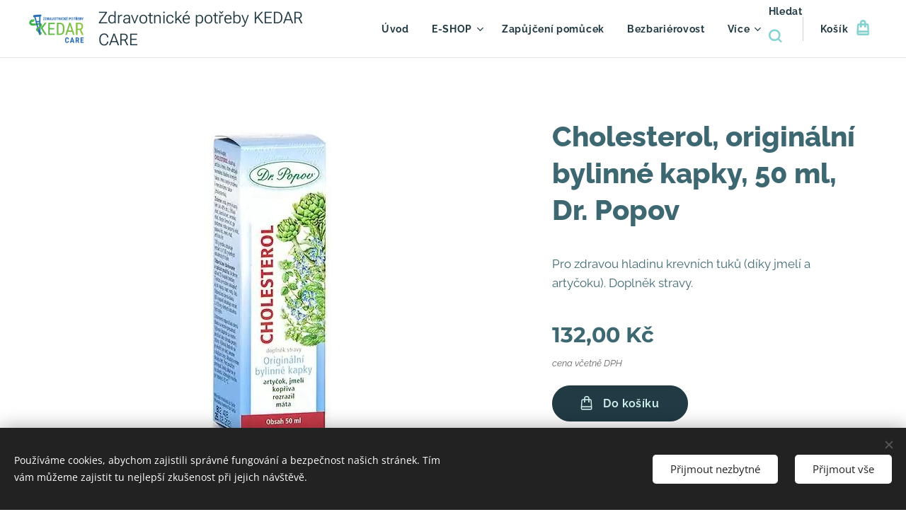

--- FILE ---
content_type: text/html; charset=UTF-8
request_url: https://www.zdravotnipotreby.com/p/cholesterol-originalni-bylinne-kapky-50-ml-dr-popov/
body_size: 31816
content:
<!DOCTYPE html>
<html class="no-js" prefix="og: https://ogp.me/ns#" lang="cs">
<head><link rel="preconnect" href="https://duyn491kcolsw.cloudfront.net" crossorigin><link rel="preconnect" href="https://fonts.gstatic.com" crossorigin><meta charset="utf-8"><link rel="shortcut icon" href="https://18d66351c2.clvaw-cdnwnd.com/e370a98fb3144f868d11809cb99776dc/200000427-9d7f59d7f7/favicon.ico?ph=18d66351c2"><link rel="apple-touch-icon" href="https://18d66351c2.clvaw-cdnwnd.com/e370a98fb3144f868d11809cb99776dc/200000427-9d7f59d7f7/favicon.ico?ph=18d66351c2"><link rel="icon" href="https://18d66351c2.clvaw-cdnwnd.com/e370a98fb3144f868d11809cb99776dc/200000427-9d7f59d7f7/favicon.ico?ph=18d66351c2">
    <meta http-equiv="X-UA-Compatible" content="IE=edge">
    <title>Cholesterol, originální bylinné kapky, 50 ml, Dr. Popov :: Zdravotnické potřeby KEDAR CARE</title>
    <meta name="viewport" content="width=device-width,initial-scale=1">
    <meta name="msapplication-tap-highlight" content="no">
    
    <link href="https://duyn491kcolsw.cloudfront.net/files/0r/0rk/0rklmm.css?ph=18d66351c2" media="print" rel="stylesheet">
    <link href="https://duyn491kcolsw.cloudfront.net/files/2e/2e5/2e5qgh.css?ph=18d66351c2" media="screen and (min-width:100000em)" rel="stylesheet" data-type="cq" disabled>
    <link rel="stylesheet" href="https://duyn491kcolsw.cloudfront.net/files/45/45b/45boco.css?ph=18d66351c2"><link rel="stylesheet" href="https://duyn491kcolsw.cloudfront.net/files/4e/4er/4ersdq.css?ph=18d66351c2" media="screen and (min-width:37.5em)"><link rel="stylesheet" href="https://duyn491kcolsw.cloudfront.net/files/03/038/0382r9.css?ph=18d66351c2" data-wnd_color_scheme_file=""><link rel="stylesheet" href="https://duyn491kcolsw.cloudfront.net/files/31/31m/31mk9a.css?ph=18d66351c2" data-wnd_color_scheme_desktop_file="" media="screen and (min-width:37.5em)" disabled=""><link rel="stylesheet" href="https://duyn491kcolsw.cloudfront.net/files/1d/1dd/1ddwya.css?ph=18d66351c2" data-wnd_additive_color_file=""><link rel="stylesheet" href="https://duyn491kcolsw.cloudfront.net/files/1b/1b1/1b1pns.css?ph=18d66351c2" data-wnd_typography_file=""><link rel="stylesheet" href="https://duyn491kcolsw.cloudfront.net/files/3z/3zn/3zn0c1.css?ph=18d66351c2" data-wnd_typography_desktop_file="" media="screen and (min-width:37.5em)" disabled=""><script>(()=>{let e=!1;const t=()=>{if(!e&&window.innerWidth>=600){for(let e=0,t=document.querySelectorAll('head > link[href*="css"][media="screen and (min-width:37.5em)"]');e<t.length;e++)t[e].removeAttribute("disabled");e=!0}};t(),window.addEventListener("resize",t),"container"in document.documentElement.style||fetch(document.querySelector('head > link[data-type="cq"]').getAttribute("href")).then((e=>{e.text().then((e=>{const t=document.createElement("style");document.head.appendChild(t),t.appendChild(document.createTextNode(e)),import("https://duyn491kcolsw.cloudfront.net/client/js.polyfill/container-query-polyfill.modern.js").then((()=>{let e=setInterval((function(){document.body&&(document.body.classList.add("cq-polyfill-loaded"),clearInterval(e))}),100)}))}))}))})()</script>
<link rel="preload stylesheet" href="https://duyn491kcolsw.cloudfront.net/files/2m/2m8/2m8msc.css?ph=18d66351c2" as="style"><meta name="description" content="tinktura, dr. popov, bylinné kapky, doplněk stravy, cholesterol"><meta name="keywords" content="tinktura, dr. popov, bylinné kapky, doplněk stravy, cholesterol"><meta name="generator" content="Webnode 2"><meta name="apple-mobile-web-app-capable" content="no"><meta name="apple-mobile-web-app-status-bar-style" content="black"><meta name="format-detection" content="telephone=no">

<meta property="og:url" content="https://zdravotnipotreby.com/p/cholesterol-originalni-bylinne-kapky-50-ml-dr-popov/"><meta property="og:title" content="Cholesterol, originální bylinné kapky, 50 ml, Dr. Popov :: Zdravotnické potřeby KEDAR CARE"><meta property="og:type" content="article"><meta property="og:description" content="tinktura, dr. popov, bylinné kapky, doplněk stravy, cholesterol"><meta property="og:site_name" content="Zdravotnické potřeby KEDAR CARE"><meta property="og:image" content="https://18d66351c2.clvaw-cdnwnd.com/e370a98fb3144f868d11809cb99776dc/200001523-28c7d28c80/700/44.jpeg?ph=18d66351c2"><meta name="robots" content="index,follow"><link rel="canonical" href="https://www.zdravotnipotreby.com/p/cholesterol-originalni-bylinne-kapky-50-ml-dr-popov/"><script>window.checkAndChangeSvgColor=function(c){try{var a=document.getElementById(c);if(a){c=[["border","borderColor"],["outline","outlineColor"],["color","color"]];for(var h,b,d,f=[],e=0,m=c.length;e<m;e++)if(h=window.getComputedStyle(a)[c[e][1]].replace(/\s/g,"").match(/^rgb[a]?\(([0-9]{1,3}),([0-9]{1,3}),([0-9]{1,3})/i)){b="";for(var g=1;3>=g;g++)b+=("0"+parseInt(h[g],10).toString(16)).slice(-2);"0"===b.charAt(0)&&(d=parseInt(b.substr(0,2),16),d=Math.max(16,d),b=d.toString(16)+b.slice(-4));f.push(c[e][0]+"="+b)}if(f.length){var k=a.getAttribute("data-src"),l=k+(0>k.indexOf("?")?"?":"&")+f.join("&");a.src!=l&&(a.src=l,a.outerHTML=a.outerHTML)}}}catch(n){}};</script><script src="https://www.googletagmanager.com/gtag/js?id=AW-3429831996" async></script><script>
						window.dataLayer = window.dataLayer || [];
						function gtag(){
						
						dataLayer.push(arguments);}
						gtag('js', new Date());
						</script><script>gtag('consent', 'default', {'ad_storage': 'denied', 'analytics_storage': 'denied', 'ad_user_data': 'denied', 'ad_personalization': 'denied' });</script><script>gtag('config', 'AW-3429831996');</script><script>
				  !function(f,b,e,v,n,t,s)
				  {if(f.fbq)return;n=f.fbq=function(){n.callMethod?
				  n.callMethod.apply(n,arguments):n.queue.push(arguments)};
				  if(!f._fbq)f._fbq=n;n.push=n;n.loaded=!0;n.version='2.0';
				  n.queue=[];t=b.createElement(e);t.async=!0;
				  t.src=v;s=b.getElementsByTagName(e)[0];
				  s.parentNode.insertBefore(t,s)}(window, document,'script',
				  'https://connect.facebook.net/en_US/fbevents.js');
				  fbq('consent', 'revoke');
				  fbq('init', '691792397210141');
				  fbq('track', 'PageView');
			</script></head>
<body class="l wt-product ac-h ac-i ac-n l-default l-d-none b-btn-fr b-btn-s-m b-btn-dso b-btn-bw-1 img-d-r img-t-u img-h-o line-solid b-e-frs lbox-l   wnd-s-i  wnd-fe   wnd-eshop"><noscript>
				<iframe
				 src="https://www.googletagmanager.com/ns.html?id=GTM-542MMSL"
				 height="0"
				 width="0"
				 style="display:none;visibility:hidden"
				 >
				 </iframe>
			</noscript>

<div class="wnd-page l-page cs-december ac-4caf50 ac-normal t-t-fs-l t-t-fw-s t-t-sp-n t-t-d-n t-s-fs-m t-s-fw-s t-s-sp-n t-s-d-n t-p-fs-m t-p-fw-m t-p-sp-n t-h-fs-l t-h-fw-s t-h-sp-n t-bq-fs-m t-bq-fw-m t-bq-sp-n t-bq-d-l t-btn-fw-s t-nav-fw-s t-pd-fw-s t-nav-tt-n">
    <div class="l-w t cf t-01">
        <div class="l-bg cf">
            <div class="s-bg-l">
                
                
            </div>
        </div>
        <header class="l-h cf">
            <div class="sw cf">
	<div class="sw-c cf"><section data-space="true" class="s s-hn s-hn-default wnd-mt-classic wnd-na-c logo-classic sc-w   wnd-w-max wnd-nh-m hm-hidden wnd-nav-border wnd-nav-sticky menu-default-underline-grow">
	<div class="s-w">
		<div class="s-o">

			<div class="s-bg">
                <div class="s-bg-l">
                    
                    
                </div>
			</div>

			<div class="h-w h-f wnd-fixed">

				<div class="n-l">
					<div class="s-c menu-nav">
						<div class="logo-block">
							<div class="b b-l logo logo-default logo-nb roboto wnd-logo-with-text wnd-iar-2-1 logo-25 b-ls-m" id="wnd_LogoBlock_367933211" data-wnd_mvc_type="wnd.fe.LogoBlock">
	<div class="b-l-c logo-content">
		<a class="b-l-link logo-link" href="/home/">

			<div class="b-l-image logo-image">
				<div class="b-l-image-w logo-image-cell">
                    <picture><source type="image/webp" srcset="https://18d66351c2.clvaw-cdnwnd.com/e370a98fb3144f868d11809cb99776dc/200001277-db949db94b/450/Logo%20zdrav.%20potreby.webp?ph=18d66351c2 450w, https://18d66351c2.clvaw-cdnwnd.com/e370a98fb3144f868d11809cb99776dc/200001277-db949db94b/700/Logo%20zdrav.%20potreby.webp?ph=18d66351c2 700w, https://18d66351c2.clvaw-cdnwnd.com/e370a98fb3144f868d11809cb99776dc/200001277-db949db94b/Logo%20zdrav.%20potreby.webp?ph=18d66351c2 1074w" sizes="(min-width: 600px) 450px, (min-width: 360px) calc(100vw * 0.8), 100vw" ><img src="https://18d66351c2.clvaw-cdnwnd.com/e370a98fb3144f868d11809cb99776dc/200000001-87fb087fb2/Logo%20zdrav.%20potreby.png?ph=18d66351c2" alt="" width="1074" height="576" class="wnd-logo-img" ></picture>
				</div>
			</div>

			

			<div class="b-l-br logo-br"></div>

			<div class="b-l-text logo-text-wrapper">
				<div class="b-l-text-w logo-text">
					<span class="b-l-text-c logo-text-cell"><font class="wnd-font-size-90">Zdravotnické potřeby KEDAR CARE</font></span>
				</div>
			</div>

		</a>
	</div>
</div>
						</div>

						<div id="menu-slider">
							<div id="menu-block">
								<nav id="menu"><div class="menu-font menu-wrapper">
	<a href="#" class="menu-close" rel="nofollow" title="Close Menu"></a>
	<ul role="menubar" aria-label="Menu" class="level-1">
		<li role="none" class="wnd-homepage">
			<a class="menu-item" role="menuitem" href="/home/"><span class="menu-item-text">Úvod</span></a>
			
		</li><li role="none" class="wnd-with-submenu">
			<a class="menu-item" role="menuitem" href="/e-shop/"><span class="menu-item-text">E-SHOP</span></a>
			<ul role="menubar" aria-label="Menu" class="level-2">
		<li role="none">
			<a class="menu-item" role="menuitem" href="/jak-ziskat-poukaz-od-lekare/"><span class="menu-item-text">Jak získat poukaz od lékaře?</span></a>
			
		</li><li role="none">
			<a class="menu-item" role="menuitem" href="/nakup-na-poukaz/"><span class="menu-item-text">Jak nakoupit na poukaz od lékaře?</span></a>
			
		</li><li role="none">
			<a class="menu-item" role="menuitem" href="/uplatneni-epoukazu/"><span class="menu-item-text">Uplatnění ePOUKAZU</span></a>
			
		</li>
	</ul>
		</li><li role="none">
			<a class="menu-item" role="menuitem" href="/pujcovna/"><span class="menu-item-text">Zapůjčení pomůcek</span></a>
			
		</li><li role="none">
			<a class="menu-item" role="menuitem" href="/bezbarierovy-pristup/"><span class="menu-item-text">Bezbariérovost</span></a>
			
		</li><li role="none">
			<a class="menu-item" role="menuitem" href="/blog-novinky/"><span class="menu-item-text">Blog/novinky</span></a>
			
		</li><li role="none">
			<a class="menu-item" role="menuitem" href="/kontakt/"><span class="menu-item-text">Kontakt</span></a>
			
		</li><li role="none">
			<a class="menu-item" role="menuitem" href="/o-nas/"><span class="menu-item-text">O nás</span></a>
			
		</li>
	</ul>
	<span class="more-text">Více</span>
</div></nav>
							</div>
						</div>

						<div class="cart-and-mobile">
							<div class="search">
    <div class="search-app"></div>
</div>
							<div class="cart cf">
	<div class="cart-content">
		<a href="/cart/">
			<div class="cart-content-link">
				<div class="cart-text"><span>Košík</span></div>
				<div class="cart-piece-count" data-count="0" data-wnd_cart_part="count">0</div>
				<div class="cart-piece-text" data-wnd_cart_part="text"></div>
				<div class="cart-price" data-wnd_cart_part="price">0,00 Kč</div>
			</div>
		</a>
	</div>
</div>

							<div id="menu-mobile">
								<a href="#" id="menu-submit"><span></span>Menu</a>
							</div>
						</div>

					</div>
				</div>

			</div>

		</div>
	</div>
</section></div>
</div>
        </header>
        <main class="l-m cf">
            <div class="sw cf">
	<div class="sw-c cf"><section class="s s-hm s-hm-hidden wnd-h-hidden cf sc-w   hn-default"></section><section data-space="true" class="s s-ed cf sc-w   wnd-w-wider wnd-s-normal wnd-h-auto">
	<div class="s-w cf">
		<div class="s-o s-fs cf">
			<div class="s-bg cf">
                <div class="s-bg-l">
                    
                    
                </div>
			</div>
			<div class="s-c s-fs cf">
				<div class="b-e b-e-d b b-s cf" data-wnd_product_item="200009804" data-wnd_product_data="{&quot;id&quot;:200009804,&quot;name&quot;:&quot;Cholesterol, origin\u00e1ln\u00ed bylinn\u00e9 kapky, 50 ml, Dr. Popov&quot;,&quot;image&quot;:[&quot;https:\/\/18d66351c2.clvaw-cdnwnd.com\/e370a98fb3144f868d11809cb99776dc\/200001523-28c7d28c80\/450\/44.jpeg?ph=18d66351c2&quot;,&quot;https:\/\/18d66351c2.clvaw-cdnwnd.com\/e370a98fb3144f868d11809cb99776dc\/200001523-28c7d28c80\/44.jpeg?ph=18d66351c2&quot;],&quot;detail_url&quot;:&quot;\/p\/cholesterol-originalni-bylinne-kapky-50-ml-dr-popov\/&quot;,&quot;category&quot;:&quot;Potraviny a dopl\u0148ky stravy\/Tinktury&quot;,&quot;list_position&quot;:0,&quot;price&quot;:132,&quot;comparative_price&quot;:0,&quot;out_of_stock&quot;:false,&quot;availability&quot;:&quot;DO_NOT_SHOW&quot;,&quot;variants&quot;:[],&quot;variants_active&quot;:false}" data-wnd-price-info-template="&lt;span class=&quot;prd-price-info&quot;&gt;&lt;span class=&quot;prd-price-info-c&quot;&gt;{value}&lt;/span&gt;&lt;/span&gt;">
    <form class="cf" action="" method="post" data-wnd_sys_form="add-to-cart">

        <div class="b-e-d-head b-e-d-right">
            <h1 class="b-e-d-title cf"><span class="prd-title">
	<span class="prd-title-c">Cholesterol, originální bylinné kapky, 50 ml, Dr. Popov</span>
</span></h1>
        </div>

        <div class="b-e-d-ribbons cf">
            <span class="prd-label prd-out-of-stock">
	<span class="prd-label-c prd-out-of-stock-c"></span>
</span>
            <span class="prd-label">
	<span class="prd-label-c"></span>
</span>
        </div>

        <div class="b-e-d-gal b-e-d-left">
            <div class="prd-gal cf" id="wnd_ProductGalleryBlock_233119509" data-slideshow="false">
	<div class="prd-gal-c cf">
		<ul class="prd-gal-list cf">
			<li class="prd-gal-photo wnd-orientation-square">
				<a class="prd-gal-link litebox" data-litebox-group="gallery" data-litebox-text="" href="https://18d66351c2.clvaw-cdnwnd.com/e370a98fb3144f868d11809cb99776dc/200001523-28c7d28c80/44.jpeg?ph=18d66351c2" width="500" height="500">
					<div class="prd-gal-img cf">
						<div class="prd-gal-img-pos">
                            <picture><source type="image/jpeg" srcset="https://18d66351c2.clvaw-cdnwnd.com/e370a98fb3144f868d11809cb99776dc/200001523-28c7d28c80/450/44.jpeg?ph=18d66351c2 450w, https://18d66351c2.clvaw-cdnwnd.com/e370a98fb3144f868d11809cb99776dc/200001523-28c7d28c80/700/44.jpeg?ph=18d66351c2 500w, https://18d66351c2.clvaw-cdnwnd.com/e370a98fb3144f868d11809cb99776dc/200001523-28c7d28c80/44.jpeg?ph=18d66351c2 500w" sizes="(min-width: 768px) 60vw, 100vw" ><img src="https://18d66351c2.clvaw-cdnwnd.com/e370a98fb3144f868d11809cb99776dc/200001523-28c7d28c80/44.jpeg?ph=18d66351c2" alt="" width="500" height="500" loading="lazy" ></picture>
						</div>
					</div>
					<div class="prd-gal-title cf"><span></span></div>
				</a>
			</li>
		</ul>
	</div>

	<div class="prd-gal-nav dots cf">
		<div class="prd-gal-nav-arrow-prev prd-gal-nav-arrow">
			<div class="prd-gal-nav-arrow-submit"></div>
		</div>

		<div class="prd-gal-nav-c dots-content cf"></div>

		<div class="prd-gal-nav-arrow-next prd-gal-nav-arrow">
			<div class="prd-gal-nav-arrow-submit"></div>
		</div>
	</div>

	
</div>
        </div>

        <div class="b-e-d-c b-e-d-right">
            <div class="b-text text prd-text">
	<div class="prd-text-c"><p>Pro zdravou hladinu krevních tuků (díky jmelí a artyčoku). Doplněk stravy.&nbsp;<br></p></div>
</div>
            
            <div class="b-e-d-price cf">
                <span class="prd-price">
	<span class="prd-price-pref-text wnd-product-prefix-text"></span><span class="prd-price-pref"></span><span class="prd-price-c wnd-product-price">132,00</span><span class="prd-price-suf">&nbsp;Kč</span><span class="prd-price-suf-text wnd-product-suffix-text"></span>
</span>
                <span class="prd-price prd-price-com wnd-product-comparative-price-area wnd-empty" style="display:none">
	<span class="prd-price-pref"></span><span class="prd-price-c wnd-product-comparative-price-content">0,00</span><span class="prd-price-suf">&nbsp;Kč</span>
</span>
            </div>
            <div class="b-e-d-price b-e-d-price-info" data-wnd-identifier="wnd-price-info-container">
                
                <span class="prd-price-info" data-wnd-identifier="wnd-product-info-vat-msg"><span class="prd-price-info-c">cena včetně DPH</span></span>
                
                
                
            </div>
            <div class="b-e-d-stock b-e-d-stock-info" data-wnd-identifier="wnd-stock-info-container">
                <span class="prd-stock-info" data-wnd-identifier="wnd-stock-info">
    <span class="wt-bold"></span>
</span>
            </div>

            <div class="b-e-d-submit cf">
                <div class="prd-crt b-btn b-btn-3 b-btn-atc b-btn-i-left b-btn-i-atc wnd-fixed cf">
                    <button class="b-btn-l b-btn-fixed" type="submit" name="send" value="wnd_ProductDetailFormBlock_46641781" disabled data-wnd_add_to_cart_button>
                        <span class="b-btn-t">Do košíku</span>
                        <span class="b-btn-a-l">
							<span class="loader"></span>
						</span>
                        <span class="b-btn-a-a">
							<span class="checked"></span>
							Přidáno do košíku
						</span>
                        <span class="b-btn-ofs">Vyprodáno</span>
                    </button>
                </div>
            </div>
        </div>

        <input type="hidden" name="id" value="200009804">

    </form>
<script>fbq('track', 'ViewContent', {"content_name":"Cholesterol, origin\u00e1ln\u00ed bylinn\u00e9 kapky, 50 ml, Dr. Popov","content_category":"Potraviny a dopl\u0148ky stravy\/Tinktury","content_ids":[200009804],"content_type":"product","value":"132.0000","currency":"CZK"});</script></div>
				<div class="ez cf wnd-no-cols">
	<div class="ez-c"><div class="b b-text cf">
	<div class="b-c b-text-c b-s b-s-t60 b-s-b60 b-cs cf"><h3>Kdy se vám budou bylinné kapky Cholesterol hodit:</h3><p><strong>Originální bylinné kapky Dr. Popova Cholesterol</strong> v sobě spojují tradičně užívané byliny, jednou ze základních je jmelí. Tu jsme vybrali hlavně proto, že <strong>podporuje zdravou hladinu lipidů v krvi a přispívá k metabolismu tuků (cholesterol)</strong>. Jmelí má antioxidační účinky a podílí se na správném fungování cévní soustavy. Artyčok udržuje hladinu krevních tuků v rovnováze a játra díky němu pracují tak, jak mají. Pýr a pampeliška podporují zdravé trávení, pampeliška navíc udržuje správné fungování žaludku a jater, napomáhá vylučování a působí antioxidačně. Máta se podílí na zdravé činnosti trávicí soustavy a fungování střev.<br>Pro vyšší účinek jsme do kapek přidali ještě další byliny: rozrazil, kopřivu, smil a černý rybíz.</p><h3>Jak se bylinné kapky vyrábí?</h3><p>Pečlivě vybrané atestované byliny macerujeme v jemném 60% potravinářském lihu za studena – jedná se o <strong>způsob výroby, který je generacemi ověřený jako nejlepší</strong>, protože líh je pro extrakci ideální a kapky pak mají vysokou koncentraci účinných látek. Líh navíc doplňujeme vodou, takže v kapkách působí dva činitelé a vyluhuje se tedy i více účinných látek. Využíváme odstřeďování za vysoké rychlosti otáček, abychom z bylin získali více účinných látek. Dlouhá macerace mikronizovaných (jemně rozemletých) bylin v lihu je velmi důležitá a tento proces nelze porovnávat s prostým rozmícháním extraktu.<br>Všechny směsné bylinné kapky Dr. Popova vycházejí z <strong>originálních receptur</strong>, které zaručují vysokou účinnost výsledné tinktury.</p><h3>Dávkování:</h3><p>Používání bylinných kapek Dr. Popova je poměrně snadné. Stačí 3x denně užívat 20 kapek tinktury, můžete ji nakapat i do nápoje, např. vody nebo čaje. Doporučená denní dávka (60 kapek) obsahuje extrakt z á 55 mg všech obsažených bylin.&nbsp;<br></p><h3>Upozornění:</h3><p>Nepřekračujte doporučenou denní dávku. Není určeno jako náhrada pestré stravy. Výrobek není určen pro děti, těhotné a kojící ženy. Ukládejte mimo dosah dětí. Před použitím <strong>protřepat, lehký zákal není na závadu.</strong> Uchovejte v suchu při teplotě 5-25 °C.<br></p><h3>Složení:</h3><p>voda, jemný kvasný líh (alk. 40% obj.), kopřiva nať, smil květ, rozrazil nať, rybíz černý list, pýr oddenek, máta peprná nať, pampeliška list, jmelí nať, artyčok list<br>100 g výrobku obsahuje extrakt z á 1,83 g všech obsažených bylin.&nbsp;<br></p><p><br></p></div>
</div><div class="b-e b-e-g b-e-sqr show-f b b-s grid-5" id="wnd_ProductsZone_417192023" data-wnd_mvc_type="wnd.pc.ProductsZone">
	<div class="b-e-c">

		<div class="b-e-f wnd-filter-container">
			<div class="b-e-f-c">
				<h3 class="b-e-f-title">Kategorie</h3>
				<ul class="ef-level-1   ">
					<li class="b-e-f-i">
						<a href="/p/cholesterol-originalni-bylinne-kapky-50-ml-dr-popov/" rel="nofollow" class="wnd-link selected">Všechny produkty</a>
						
					</li><li class="b-e-f-i wnd-with-subcategory">
						<a href="/p/cholesterol-originalni-bylinne-kapky-50-ml-dr-popov/?collection=caje" rel="nofollow" class="wnd-link ">Čaje</a>
						<ul class=" ef-level-2  ">
					<li class="b-e-f-i">
						<a href="/p/cholesterol-originalni-bylinne-kapky-50-ml-dr-popov/?collection=cajove-darkove-kazety" rel="nofollow" class="wnd-link ">Čajové dárkové kazety</a>
						
					</li>
				</ul>
					</li><li class="b-e-f-i">
						<a href="/p/cholesterol-originalni-bylinne-kapky-50-ml-dr-popov/?collection=kloubni-vyziva" rel="nofollow" class="wnd-link ">Kloubní výživa</a>
						
					</li><li class="b-e-f-i">
						<a href="/p/cholesterol-originalni-bylinne-kapky-50-ml-dr-popov/?collection=vitaminy-a-mineraly" rel="nofollow" class="wnd-link ">Vitamíny a minerály</a>
						
					</li><li class="b-e-f-i">
						<a href="/p/cholesterol-originalni-bylinne-kapky-50-ml-dr-popov/?collection=tinktury" rel="nofollow" class="wnd-link ">Tinktury</a>
						
					</li><li class="b-e-f-i">
						<a href="/p/cholesterol-originalni-bylinne-kapky-50-ml-dr-popov/?collection=sladila" rel="nofollow" class="wnd-link ">Sladidla</a>
						
					</li>
				</ul>
				<div class="b-e-f-select">
					<div class="cf">
						<div class="select">
							<select class="wnd-filter-select"><option value="/p/cholesterol-originalni-bylinne-kapky-50-ml-dr-popov/" selected>Všechny produkty</option><option value="/p/cholesterol-originalni-bylinne-kapky-50-ml-dr-popov/?collection=caje" >Čaje</option><option value="/p/cholesterol-originalni-bylinne-kapky-50-ml-dr-popov/?collection=cajove-darkove-kazety" >&nbsp;&nbsp;-&nbsp;Čajové dárkové kazety</option><option value="/p/cholesterol-originalni-bylinne-kapky-50-ml-dr-popov/?collection=kloubni-vyziva" >Kloubní výživa</option><option value="/p/cholesterol-originalni-bylinne-kapky-50-ml-dr-popov/?collection=vitaminy-a-mineraly" >Vitamíny a minerály</option><option value="/p/cholesterol-originalni-bylinne-kapky-50-ml-dr-popov/?collection=tinktury" >Tinktury</option><option value="/p/cholesterol-originalni-bylinne-kapky-50-ml-dr-popov/?collection=sladila" >Sladidla</option></select>
						</div>
					</div>
				</div>
			</div>
		</div>

		<div class="b-e-w">
			<div class="b-e-w-correct">
				<div class="b-e-box">
					<article class="item">
						<div class="item-wrapper">
							<a href="/p/green-idea-lichorerisnice-vetsi-bylinny-lihovy-extrakt-100ml/" data-wnd_product_item_data="{&quot;id&quot;:200020372,&quot;name&quot;:&quot;Green idea Licho\u0159e\u0159i\u0161nice v\u011bt\u0161\u00ed bylinn\u00fd lihov\u00fd extrakt 100ml&quot;,&quot;image&quot;:[&quot;https:\/\/18d66351c2.clvaw-cdnwnd.com\/e370a98fb3144f868d11809cb99776dc\/200002035-7606e7606f\/450\/topvet-lichorerisnice-vetsi-extrakt-100-ml.jpeg?ph=18d66351c2&quot;,&quot;https:\/\/18d66351c2.clvaw-cdnwnd.com\/e370a98fb3144f868d11809cb99776dc\/200002035-7606e7606f\/topvet-lichorerisnice-vetsi-extrakt-100-ml.jpeg?ph=18d66351c2&quot;],&quot;detail_url&quot;:&quot;\/p\/green-idea-lichorerisnice-vetsi-bylinny-lihovy-extrakt-100ml\/&quot;,&quot;category&quot;:&quot;Potraviny a dopl\u0148ky stravy&quot;,&quot;list_position&quot;:0,&quot;price&quot;:&quot;208.0000&quot;,&quot;dual_currency&quot;:null}">
								<div class="item-media"><div class="b-tb wnd-orientation-square" id="wnd_ThumbnailBlock_2a3chpdbh86g00000000000000">
    <picture><source type="image/jpeg" srcset="https://18d66351c2.clvaw-cdnwnd.com/e370a98fb3144f868d11809cb99776dc/200002035-7606e7606f/450/topvet-lichorerisnice-vetsi-extrakt-100-ml.jpeg?ph=18d66351c2 450w, https://18d66351c2.clvaw-cdnwnd.com/e370a98fb3144f868d11809cb99776dc/200002035-7606e7606f/700/topvet-lichorerisnice-vetsi-extrakt-100-ml.jpeg?ph=18d66351c2 680w, https://18d66351c2.clvaw-cdnwnd.com/e370a98fb3144f868d11809cb99776dc/200002035-7606e7606f/topvet-lichorerisnice-vetsi-extrakt-100-ml.jpeg?ph=18d66351c2 680w" sizes="(min-width: 768px) calc(100vw * 0.3), (min-width: 320px) calc(100vw * 0.5), 100vw" ><img src="https://18d66351c2.clvaw-cdnwnd.com/e370a98fb3144f868d11809cb99776dc/200002035-7606e7606f/topvet-lichorerisnice-vetsi-extrakt-100-ml.jpeg?ph=18d66351c2" alt="" width="680" height="680" loading="lazy" ></picture>
</div></div>
								<div class="item-head">
									<h2 class="item-title"><span class="prd-title">
	<span class="prd-title-c">Green idea Lichořeřišnice větší bylinný lihový extrakt 100ml</span>
</span></h2>
									<div class="item-labels label-small">
										<span class="prd-label prd-out-of-stock">
	<span class="prd-label-c prd-out-of-stock-c"></span>
</span>
										<span class="prd-label">
	<span class="prd-label-c"></span>
</span>
									</div>
									<div class="item-price">
										<span class="prd-price">
	<span class="prd-price-pref-text wnd-product-prefix-text"></span><span class="prd-price-pref"></span><span class="prd-price-c wnd-product-price">208,00</span><span class="prd-price-suf">&nbsp;Kč</span><span class="prd-price-suf-text wnd-product-suffix-text"></span>
</span>
										<span class="prd-price prd-price-com wnd-product-comparative-price-area wnd-empty" style="display:none">
	<span class="prd-price-pref"></span><span class="prd-price-c wnd-product-comparative-price-content">0,00</span><span class="prd-price-suf">&nbsp;Kč</span>
</span>
										
									</div>
								</div>
							</a>
						</div>
					</article><article class="item">
						<div class="item-wrapper">
							<a href="/p/glucostep-jahoda-25-ml/" data-wnd_product_item_data="{&quot;id&quot;:200023579,&quot;name&quot;:&quot;glucoStep jahoda 25ml&quot;,&quot;image&quot;:[&quot;https:\/\/18d66351c2.clvaw-cdnwnd.com\/e370a98fb3144f868d11809cb99776dc\/200002275-3850a3850c\/450\/glucostep-jahoda.png?ph=18d66351c2&quot;,&quot;https:\/\/18d66351c2.clvaw-cdnwnd.com\/e370a98fb3144f868d11809cb99776dc\/200002275-3850a3850c\/glucostep-jahoda.png?ph=18d66351c2&quot;],&quot;detail_url&quot;:&quot;\/p\/glucostep-jahoda-25-ml\/&quot;,&quot;category&quot;:&quot;Potraviny a dopl\u0148ky stravy&quot;,&quot;list_position&quot;:1,&quot;price&quot;:&quot;25.0000&quot;,&quot;dual_currency&quot;:null}">
								<div class="item-media"><div class="b-tb wnd-orientation-landscape" id="wnd_ThumbnailBlock_4bsrp3qbf4u000000000000000">
    <picture><source type="image/webp" srcset="https://18d66351c2.clvaw-cdnwnd.com/e370a98fb3144f868d11809cb99776dc/200002276-6eba36eba5/450/glucostep-jahoda.webp?ph=18d66351c2 450w, https://18d66351c2.clvaw-cdnwnd.com/e370a98fb3144f868d11809cb99776dc/200002276-6eba36eba5/700/glucostep-jahoda.webp?ph=18d66351c2 700w, https://18d66351c2.clvaw-cdnwnd.com/e370a98fb3144f868d11809cb99776dc/200002276-6eba36eba5/glucostep-jahoda.webp?ph=18d66351c2 1050w" sizes="(min-width: 768px) calc(100vw * 0.3), (min-width: 320px) calc(100vw * 0.5), 100vw" ><img src="https://18d66351c2.clvaw-cdnwnd.com/e370a98fb3144f868d11809cb99776dc/200002275-3850a3850c/glucostep-jahoda.png?ph=18d66351c2" alt="" width="1050" height="1046" loading="lazy" ></picture>
</div></div>
								<div class="item-head">
									<h2 class="item-title"><span class="prd-title">
	<span class="prd-title-c">glucoStep jahoda 25ml</span>
</span></h2>
									<div class="item-labels label-small">
										<span class="prd-label prd-out-of-stock">
	<span class="prd-label-c prd-out-of-stock-c"></span>
</span>
										<span class="prd-label">
	<span class="prd-label-c">Novinka</span>
</span>
									</div>
									<div class="item-price">
										<span class="prd-price">
	<span class="prd-price-pref-text wnd-product-prefix-text">Cena od </span><span class="prd-price-pref"></span><span class="prd-price-c wnd-product-price">25,00</span><span class="prd-price-suf">&nbsp;Kč</span><span class="prd-price-suf-text wnd-product-suffix-text"></span>
</span>
										<span class="prd-price prd-price-com wnd-product-comparative-price-area wnd-empty" style="display:none">
	<span class="prd-price-pref"></span><span class="prd-price-c wnd-product-comparative-price-content">0,00</span><span class="prd-price-suf">&nbsp;Kč</span>
</span>
										
									</div>
								</div>
							</a>
						</div>
					</article><article class="item">
						<div class="item-wrapper">
							<a href="/p/vitamin-k2mk7-d3-virde/" data-wnd_product_item_data="{&quot;id&quot;:200020413,&quot;name&quot;:&quot;Vitam\u00edn K2MK7 + D3 60 tablet&quot;,&quot;image&quot;:[&quot;https:\/\/18d66351c2.clvaw-cdnwnd.com\/e370a98fb3144f868d11809cb99776dc\/200002043-3b1753b177\/450\/395_vitamin-k2mk7.jpeg?ph=18d66351c2&quot;,&quot;https:\/\/18d66351c2.clvaw-cdnwnd.com\/e370a98fb3144f868d11809cb99776dc\/200002043-3b1753b177\/395_vitamin-k2mk7.jpeg?ph=18d66351c2&quot;],&quot;detail_url&quot;:&quot;\/p\/vitamin-k2mk7-d3-virde\/&quot;,&quot;category&quot;:&quot;Potraviny a dopl\u0148ky stravy\/Vitam\u00edny a miner\u00e1ly&quot;,&quot;list_position&quot;:2,&quot;price&quot;:&quot;120.0000&quot;,&quot;dual_currency&quot;:null}">
								<div class="item-media"><div class="b-tb wnd-orientation-landscape" id="wnd_ThumbnailBlock_qihgf1hs19s00000000000000">
    <picture><source type="image/jpeg" srcset="https://18d66351c2.clvaw-cdnwnd.com/e370a98fb3144f868d11809cb99776dc/200002043-3b1753b177/450/395_vitamin-k2mk7.jpeg?ph=18d66351c2 450w, https://18d66351c2.clvaw-cdnwnd.com/e370a98fb3144f868d11809cb99776dc/200002043-3b1753b177/700/395_vitamin-k2mk7.jpeg?ph=18d66351c2 700w, https://18d66351c2.clvaw-cdnwnd.com/e370a98fb3144f868d11809cb99776dc/200002043-3b1753b177/395_vitamin-k2mk7.jpeg?ph=18d66351c2 1024w" sizes="(min-width: 768px) calc(100vw * 0.3), (min-width: 320px) calc(100vw * 0.5), 100vw" ><img src="https://18d66351c2.clvaw-cdnwnd.com/e370a98fb3144f868d11809cb99776dc/200002043-3b1753b177/395_vitamin-k2mk7.jpeg?ph=18d66351c2" alt="" width="1024" height="768" loading="lazy" ></picture>
</div></div>
								<div class="item-head">
									<h2 class="item-title"><span class="prd-title">
	<span class="prd-title-c">Vitamín K2MK7 + D3 60 tablet</span>
</span></h2>
									<div class="item-labels label-small">
										<span class="prd-label prd-out-of-stock">
	<span class="prd-label-c prd-out-of-stock-c"></span>
</span>
										<span class="prd-label">
	<span class="prd-label-c"></span>
</span>
									</div>
									<div class="item-price">
										<span class="prd-price">
	<span class="prd-price-pref-text wnd-product-prefix-text"></span><span class="prd-price-pref"></span><span class="prd-price-c wnd-product-price">120,00</span><span class="prd-price-suf">&nbsp;Kč</span><span class="prd-price-suf-text wnd-product-suffix-text"></span>
</span>
										<span class="prd-price prd-price-com wnd-product-comparative-price-area wnd-empty" style="display:none">
	<span class="prd-price-pref"></span><span class="prd-price-c wnd-product-comparative-price-content">0,00</span><span class="prd-price-suf">&nbsp;Kč</span>
</span>
										
									</div>
								</div>
							</a>
						</div>
					</article><article class="item">
						<div class="item-wrapper">
							<a href="/p/colafit-60-kosticek/" data-wnd_product_item_data="{&quot;id&quot;:200019159,&quot;name&quot;:&quot;COLAFIT 60 kosti\u010dek&quot;,&quot;image&quot;:[&quot;https:\/\/18d66351c2.clvaw-cdnwnd.com\/e370a98fb3144f868d11809cb99776dc\/200001995-e2e6ce2e70\/450\/11533.jpeg?ph=18d66351c2&quot;,&quot;https:\/\/18d66351c2.clvaw-cdnwnd.com\/e370a98fb3144f868d11809cb99776dc\/200001995-e2e6ce2e70\/11533.jpeg?ph=18d66351c2&quot;],&quot;detail_url&quot;:&quot;\/p\/colafit-60-kosticek\/&quot;,&quot;category&quot;:&quot;Potraviny a dopl\u0148ky stravy\/Kloubn\u00ed v\u00fd\u017eiva&quot;,&quot;list_position&quot;:3,&quot;price&quot;:&quot;359.0000&quot;,&quot;dual_currency&quot;:null}">
								<div class="item-media"><div class="b-tb wnd-orientation-portrait" id="wnd_ThumbnailBlock_2f4idqiceco000000000000000">
    <picture><source type="image/jpeg" srcset="https://18d66351c2.clvaw-cdnwnd.com/e370a98fb3144f868d11809cb99776dc/200001995-e2e6ce2e70/450/11533.jpeg?ph=18d66351c2 346w, https://18d66351c2.clvaw-cdnwnd.com/e370a98fb3144f868d11809cb99776dc/200001995-e2e6ce2e70/700/11533.jpeg?ph=18d66351c2 538w, https://18d66351c2.clvaw-cdnwnd.com/e370a98fb3144f868d11809cb99776dc/200001995-e2e6ce2e70/11533.jpeg?ph=18d66351c2 738w" sizes="(min-width: 768px) calc(100vw * 0.3), (min-width: 320px) calc(100vw * 0.5), 100vw" ><img src="https://18d66351c2.clvaw-cdnwnd.com/e370a98fb3144f868d11809cb99776dc/200001995-e2e6ce2e70/11533.jpeg?ph=18d66351c2" alt="" width="738" height="960" loading="lazy" ></picture>
</div></div>
								<div class="item-head">
									<h2 class="item-title"><span class="prd-title">
	<span class="prd-title-c">COLAFIT 60 kostiček</span>
</span></h2>
									<div class="item-labels label-small">
										<span class="prd-label prd-out-of-stock">
	<span class="prd-label-c prd-out-of-stock-c"></span>
</span>
										<span class="prd-label">
	<span class="prd-label-c"></span>
</span>
									</div>
									<div class="item-price">
										<span class="prd-price">
	<span class="prd-price-pref-text wnd-product-prefix-text"></span><span class="prd-price-pref"></span><span class="prd-price-c wnd-product-price">359,00</span><span class="prd-price-suf">&nbsp;Kč</span><span class="prd-price-suf-text wnd-product-suffix-text"></span>
</span>
										<span class="prd-price prd-price-com wnd-product-comparative-price-area wnd-empty" style="display:none">
	<span class="prd-price-pref"></span><span class="prd-price-c wnd-product-comparative-price-content">0,00</span><span class="prd-price-suf">&nbsp;Kč</span>
</span>
										
									</div>
								</div>
							</a>
						</div>
					</article><article class="item">
						<div class="item-wrapper">
							<a href="/p/migreen-bylinna-smes/" data-wnd_product_item_data="{&quot;id&quot;:200020335,&quot;name&quot;:&quot;Green idea MIGREEN - bylinn\u00e1 sm\u011bs 90 kapsl\u00ed&quot;,&quot;image&quot;:[&quot;https:\/\/18d66351c2.clvaw-cdnwnd.com\/e370a98fb3144f868d11809cb99776dc\/200002031-b6f6ab6f6b\/450\/ETV02_4_1000x-9.jpeg?ph=18d66351c2&quot;,&quot;https:\/\/18d66351c2.clvaw-cdnwnd.com\/e370a98fb3144f868d11809cb99776dc\/200002031-b6f6ab6f6b\/ETV02_4_1000x-9.jpeg?ph=18d66351c2&quot;],&quot;detail_url&quot;:&quot;\/p\/migreen-bylinna-smes\/&quot;,&quot;category&quot;:&quot;Potraviny a dopl\u0148ky stravy&quot;,&quot;list_position&quot;:4,&quot;price&quot;:&quot;318.0000&quot;,&quot;dual_currency&quot;:null}">
								<div class="item-media"><div class="b-tb wnd-orientation-square" id="wnd_ThumbnailBlock_6o9k71kvmi8000000000000000">
    <picture><source type="image/jpeg" srcset="https://18d66351c2.clvaw-cdnwnd.com/e370a98fb3144f868d11809cb99776dc/200002031-b6f6ab6f6b/450/ETV02_4_1000x-9.jpeg?ph=18d66351c2 450w, https://18d66351c2.clvaw-cdnwnd.com/e370a98fb3144f868d11809cb99776dc/200002031-b6f6ab6f6b/700/ETV02_4_1000x-9.jpeg?ph=18d66351c2 700w, https://18d66351c2.clvaw-cdnwnd.com/e370a98fb3144f868d11809cb99776dc/200002031-b6f6ab6f6b/ETV02_4_1000x-9.jpeg?ph=18d66351c2 1000w" sizes="(min-width: 768px) calc(100vw * 0.3), (min-width: 320px) calc(100vw * 0.5), 100vw" ><img src="https://18d66351c2.clvaw-cdnwnd.com/e370a98fb3144f868d11809cb99776dc/200002031-b6f6ab6f6b/ETV02_4_1000x-9.jpeg?ph=18d66351c2" alt="" width="1000" height="1000" loading="lazy" ></picture>
</div></div>
								<div class="item-head">
									<h2 class="item-title"><span class="prd-title">
	<span class="prd-title-c">Green idea MIGREEN - bylinná směs 90 kapslí</span>
</span></h2>
									<div class="item-labels label-small">
										<span class="prd-label prd-out-of-stock">
	<span class="prd-label-c prd-out-of-stock-c"></span>
</span>
										<span class="prd-label">
	<span class="prd-label-c">Sleva</span>
</span>
									</div>
									<div class="item-price">
										<span class="prd-price">
	<span class="prd-price-pref-text wnd-product-prefix-text"></span><span class="prd-price-pref"></span><span class="prd-price-c wnd-product-price">318,00</span><span class="prd-price-suf">&nbsp;Kč</span><span class="prd-price-suf-text wnd-product-suffix-text"></span>
</span>
										<span class="prd-price prd-price-com wnd-product-comparative-price-area">
	<span class="prd-price-pref"></span><span class="prd-price-c wnd-product-comparative-price-content">398,00</span><span class="prd-price-suf">&nbsp;Kč</span>
</span>
										
									</div>
								</div>
							</a>
						</div>
					</article><article class="item">
						<div class="item-wrapper">
							<a href="/p/green-idea-lichorerisnice-vetsi-bylinna-bezlihova-tinktura-100ml/" data-wnd_product_item_data="{&quot;id&quot;:200020336,&quot;name&quot;:&quot;Green idea Licho\u0159e\u0159i\u0161nice bezlihov\u00e1 tinktura 100ml &quot;,&quot;image&quot;:[&quot;https:\/\/18d66351c2.clvaw-cdnwnd.com\/e370a98fb3144f868d11809cb99776dc\/200002033-8b5618b563\/450\/-1339665405.jpeg?ph=18d66351c2&quot;,&quot;https:\/\/18d66351c2.clvaw-cdnwnd.com\/e370a98fb3144f868d11809cb99776dc\/200002033-8b5618b563\/-1339665405.jpeg?ph=18d66351c2&quot;],&quot;detail_url&quot;:&quot;\/p\/green-idea-lichorerisnice-vetsi-bylinna-bezlihova-tinktura-100ml\/&quot;,&quot;category&quot;:&quot;Potraviny a dopl\u0148ky stravy\/Tinktury&quot;,&quot;list_position&quot;:5,&quot;price&quot;:&quot;185.0000&quot;,&quot;dual_currency&quot;:null}">
								<div class="item-media"><div class="b-tb wnd-orientation-square" id="wnd_ThumbnailBlock_6vlmduc9dok000000000000000">
    <picture><source type="image/jpeg" srcset="https://18d66351c2.clvaw-cdnwnd.com/e370a98fb3144f868d11809cb99776dc/200002033-8b5618b563/450/-1339665405.jpeg?ph=18d66351c2 350w, https://18d66351c2.clvaw-cdnwnd.com/e370a98fb3144f868d11809cb99776dc/200002033-8b5618b563/700/-1339665405.jpeg?ph=18d66351c2 350w, https://18d66351c2.clvaw-cdnwnd.com/e370a98fb3144f868d11809cb99776dc/200002033-8b5618b563/-1339665405.jpeg?ph=18d66351c2 350w" sizes="(min-width: 768px) calc(100vw * 0.3), (min-width: 320px) calc(100vw * 0.5), 100vw" ><img src="https://18d66351c2.clvaw-cdnwnd.com/e370a98fb3144f868d11809cb99776dc/200002033-8b5618b563/-1339665405.jpeg?ph=18d66351c2" alt="" width="350" height="350" loading="lazy" ></picture>
</div></div>
								<div class="item-head">
									<h2 class="item-title"><span class="prd-title">
	<span class="prd-title-c">Green idea Lichořeřišnice bezlihová tinktura 100ml </span>
</span></h2>
									<div class="item-labels label-small">
										<span class="prd-label prd-out-of-stock">
	<span class="prd-label-c prd-out-of-stock-c"></span>
</span>
										<span class="prd-label">
	<span class="prd-label-c"></span>
</span>
									</div>
									<div class="item-price">
										<span class="prd-price">
	<span class="prd-price-pref-text wnd-product-prefix-text"></span><span class="prd-price-pref"></span><span class="prd-price-c wnd-product-price">185,00</span><span class="prd-price-suf">&nbsp;Kč</span><span class="prd-price-suf-text wnd-product-suffix-text"></span>
</span>
										<span class="prd-price prd-price-com wnd-product-comparative-price-area wnd-empty" style="display:none">
	<span class="prd-price-pref"></span><span class="prd-price-c wnd-product-comparative-price-content">0,00</span><span class="prd-price-suf">&nbsp;Kč</span>
</span>
										
									</div>
								</div>
							</a>
						</div>
					</article><article class="item">
						<div class="item-wrapper">
							<a href="/p/goji-kustovnice-cinska-plod-100g-lycium-chinensis-fructus-tot/" data-wnd_product_item_data="{&quot;id&quot;:200014347,&quot;name&quot;:&quot;Goji - kustovnice \u010d\u00ednsk\u00e1 plod 100g Lycium chinensis fructus tot.&quot;,&quot;image&quot;:[&quot;https:\/\/18d66351c2.clvaw-cdnwnd.com\/e370a98fb3144f868d11809cb99776dc\/200001651-7209172092\/450\/os-goji-plod-99813-8.png?ph=18d66351c2&quot;,&quot;https:\/\/18d66351c2.clvaw-cdnwnd.com\/e370a98fb3144f868d11809cb99776dc\/200001651-7209172092\/os-goji-plod-99813-8.png?ph=18d66351c2&quot;],&quot;detail_url&quot;:&quot;\/p\/goji-kustovnice-cinska-plod-100g-lycium-chinensis-fructus-tot\/&quot;,&quot;category&quot;:&quot;Potraviny a dopl\u0148ky stravy&quot;,&quot;list_position&quot;:6,&quot;price&quot;:&quot;57.0000&quot;,&quot;dual_currency&quot;:null}">
								<div class="item-media"><div class="b-tb wnd-orientation-landscape" id="wnd_ThumbnailBlock_h2e5u4403e400000000000000">
    <picture><source type="image/png" srcset="https://18d66351c2.clvaw-cdnwnd.com/e370a98fb3144f868d11809cb99776dc/200001651-7209172092/450/os-goji-plod-99813-8.png?ph=18d66351c2 450w, https://18d66351c2.clvaw-cdnwnd.com/e370a98fb3144f868d11809cb99776dc/200001651-7209172092/700/os-goji-plod-99813-8.png?ph=18d66351c2 630w, https://18d66351c2.clvaw-cdnwnd.com/e370a98fb3144f868d11809cb99776dc/200001651-7209172092/os-goji-plod-99813-8.png?ph=18d66351c2 630w" sizes="(min-width: 768px) calc(100vw * 0.3), (min-width: 320px) calc(100vw * 0.5), 100vw" ><img src="https://18d66351c2.clvaw-cdnwnd.com/e370a98fb3144f868d11809cb99776dc/200001651-7209172092/os-goji-plod-99813-8.png?ph=18d66351c2" alt="" width="630" height="420" loading="lazy" ></picture>
</div></div>
								<div class="item-head">
									<h2 class="item-title"><span class="prd-title">
	<span class="prd-title-c">Goji - kustovnice čínská plod 100g Lycium chinensis fructus tot.</span>
</span></h2>
									<div class="item-labels label-small">
										<span class="prd-label prd-out-of-stock">
	<span class="prd-label-c prd-out-of-stock-c"></span>
</span>
										<span class="prd-label">
	<span class="prd-label-c"></span>
</span>
									</div>
									<div class="item-price">
										<span class="prd-price">
	<span class="prd-price-pref-text wnd-product-prefix-text"></span><span class="prd-price-pref"></span><span class="prd-price-c wnd-product-price">57,00</span><span class="prd-price-suf">&nbsp;Kč</span><span class="prd-price-suf-text wnd-product-suffix-text"></span>
</span>
										<span class="prd-price prd-price-com wnd-product-comparative-price-area wnd-empty" style="display:none">
	<span class="prd-price-pref"></span><span class="prd-price-c wnd-product-comparative-price-content">0,00</span><span class="prd-price-suf">&nbsp;Kč</span>
</span>
										
									</div>
								</div>
							</a>
						</div>
					</article><article class="item">
						<div class="item-wrapper">
							<a href="/p/chia-seeds-150g-salvia-hispanica-semen-tot/" data-wnd_product_item_data="{&quot;id&quot;:200014349,&quot;name&quot;:&quot;Chia seeds 150g Salvia hispanica semen tot.&quot;,&quot;image&quot;:[&quot;https:\/\/18d66351c2.clvaw-cdnwnd.com\/e370a98fb3144f868d11809cb99776dc\/200001655-3946139462\/450\/os-chia-seeds-94219.png?ph=18d66351c2&quot;,&quot;https:\/\/18d66351c2.clvaw-cdnwnd.com\/e370a98fb3144f868d11809cb99776dc\/200001655-3946139462\/os-chia-seeds-94219.png?ph=18d66351c2&quot;],&quot;detail_url&quot;:&quot;\/p\/chia-seeds-150g-salvia-hispanica-semen-tot\/&quot;,&quot;category&quot;:&quot;Potraviny a dopl\u0148ky stravy&quot;,&quot;list_position&quot;:7,&quot;price&quot;:&quot;47.0000&quot;,&quot;dual_currency&quot;:null}">
								<div class="item-media"><div class="b-tb wnd-orientation-landscape" id="wnd_ThumbnailBlock_734p4r644i3000000000000000">
    <picture><source type="image/png" srcset="https://18d66351c2.clvaw-cdnwnd.com/e370a98fb3144f868d11809cb99776dc/200001655-3946139462/450/os-chia-seeds-94219.png?ph=18d66351c2 450w, https://18d66351c2.clvaw-cdnwnd.com/e370a98fb3144f868d11809cb99776dc/200001655-3946139462/700/os-chia-seeds-94219.png?ph=18d66351c2 630w, https://18d66351c2.clvaw-cdnwnd.com/e370a98fb3144f868d11809cb99776dc/200001655-3946139462/os-chia-seeds-94219.png?ph=18d66351c2 630w" sizes="(min-width: 768px) calc(100vw * 0.3), (min-width: 320px) calc(100vw * 0.5), 100vw" ><img src="https://18d66351c2.clvaw-cdnwnd.com/e370a98fb3144f868d11809cb99776dc/200001655-3946139462/os-chia-seeds-94219.png?ph=18d66351c2" alt="" width="630" height="420" loading="lazy" ></picture>
</div></div>
								<div class="item-head">
									<h2 class="item-title"><span class="prd-title">
	<span class="prd-title-c">Chia seeds 150g Salvia hispanica semen tot.</span>
</span></h2>
									<div class="item-labels label-small">
										<span class="prd-label prd-out-of-stock">
	<span class="prd-label-c prd-out-of-stock-c"></span>
</span>
										<span class="prd-label">
	<span class="prd-label-c"></span>
</span>
									</div>
									<div class="item-price">
										<span class="prd-price">
	<span class="prd-price-pref-text wnd-product-prefix-text"></span><span class="prd-price-pref"></span><span class="prd-price-c wnd-product-price">47,00</span><span class="prd-price-suf">&nbsp;Kč</span><span class="prd-price-suf-text wnd-product-suffix-text"></span>
</span>
										<span class="prd-price prd-price-com wnd-product-comparative-price-area wnd-empty" style="display:none">
	<span class="prd-price-pref"></span><span class="prd-price-c wnd-product-comparative-price-content">0,00</span><span class="prd-price-suf">&nbsp;Kč</span>
</span>
										
									</div>
								</div>
							</a>
						</div>
					</article><article class="item">
						<div class="item-wrapper">
							<a href="/p/lymfa-e2-80-93-detox-2c-originalni-bylinne-kapky-2c-50-ml-2c-dr-popov/" data-wnd_product_item_data="{&quot;id&quot;:200010932,&quot;name&quot;:&quot;Lymfa \u2013 detox, origin\u00e1ln\u00ed bylinn\u00e9 kapky, 50 ml, Dr. Popov&quot;,&quot;image&quot;:[&quot;https:\/\/18d66351c2.clvaw-cdnwnd.com\/e370a98fb3144f868d11809cb99776dc\/200001579-02cb102cb3\/450\/35.jpeg?ph=18d66351c2&quot;,&quot;https:\/\/18d66351c2.clvaw-cdnwnd.com\/e370a98fb3144f868d11809cb99776dc\/200001579-02cb102cb3\/35.jpeg?ph=18d66351c2&quot;],&quot;detail_url&quot;:&quot;\/p\/lymfa-e2-80-93-detox-2c-originalni-bylinne-kapky-2c-50-ml-2c-dr-popov\/&quot;,&quot;category&quot;:&quot;Potraviny a dopl\u0148ky stravy\/Tinktury&quot;,&quot;list_position&quot;:8,&quot;price&quot;:&quot;132.0000&quot;,&quot;dual_currency&quot;:null}">
								<div class="item-media"><div class="b-tb wnd-orientation-square" id="wnd_ThumbnailBlock_hs3vbdogo6s00000000000000">
    <picture><source type="image/jpeg" srcset="https://18d66351c2.clvaw-cdnwnd.com/e370a98fb3144f868d11809cb99776dc/200001579-02cb102cb3/450/35.jpeg?ph=18d66351c2 450w, https://18d66351c2.clvaw-cdnwnd.com/e370a98fb3144f868d11809cb99776dc/200001579-02cb102cb3/700/35.jpeg?ph=18d66351c2 500w, https://18d66351c2.clvaw-cdnwnd.com/e370a98fb3144f868d11809cb99776dc/200001579-02cb102cb3/35.jpeg?ph=18d66351c2 500w" sizes="(min-width: 768px) calc(100vw * 0.3), (min-width: 320px) calc(100vw * 0.5), 100vw" ><img src="https://18d66351c2.clvaw-cdnwnd.com/e370a98fb3144f868d11809cb99776dc/200001579-02cb102cb3/35.jpeg?ph=18d66351c2" alt="" width="500" height="500" loading="lazy" ></picture>
</div></div>
								<div class="item-head">
									<h2 class="item-title"><span class="prd-title">
	<span class="prd-title-c">Lymfa – detox, originální bylinné kapky, 50 ml, Dr. Popov</span>
</span></h2>
									<div class="item-labels label-small">
										<span class="prd-label prd-out-of-stock">
	<span class="prd-label-c prd-out-of-stock-c"></span>
</span>
										<span class="prd-label">
	<span class="prd-label-c"></span>
</span>
									</div>
									<div class="item-price">
										<span class="prd-price">
	<span class="prd-price-pref-text wnd-product-prefix-text"></span><span class="prd-price-pref"></span><span class="prd-price-c wnd-product-price">132,00</span><span class="prd-price-suf">&nbsp;Kč</span><span class="prd-price-suf-text wnd-product-suffix-text"></span>
</span>
										<span class="prd-price prd-price-com wnd-product-comparative-price-area wnd-empty" style="display:none">
	<span class="prd-price-pref"></span><span class="prd-price-c wnd-product-comparative-price-content">0,00</span><span class="prd-price-suf">&nbsp;Kč</span>
</span>
										
									</div>
								</div>
							</a>
						</div>
					</article><article class="item">
						<div class="item-wrapper">
							<a href="/p/lichorerisnice-vetsi-originalni-bylinne-kapky-50-ml-dr-popov/" data-wnd_product_item_data="{&quot;id&quot;:200010931,&quot;name&quot;:&quot;Licho\u0159e\u0159i\u0161nice v\u011bt\u0161\u00ed, origin\u00e1ln\u00ed bylinn\u00e9 kapky, 50 ml, Dr. Popov&quot;,&quot;image&quot;:[&quot;https:\/\/18d66351c2.clvaw-cdnwnd.com\/e370a98fb3144f868d11809cb99776dc\/200001577-b1452b1454\/450\/Bez-nazvu-15-1.jpeg?ph=18d66351c2&quot;,&quot;https:\/\/18d66351c2.clvaw-cdnwnd.com\/e370a98fb3144f868d11809cb99776dc\/200001577-b1452b1454\/Bez-nazvu-15-1.jpeg?ph=18d66351c2&quot;],&quot;detail_url&quot;:&quot;\/p\/lichorerisnice-vetsi-originalni-bylinne-kapky-50-ml-dr-popov\/&quot;,&quot;category&quot;:&quot;Potraviny a dopl\u0148ky stravy\/Tinktury&quot;,&quot;list_position&quot;:9,&quot;price&quot;:&quot;112.0000&quot;,&quot;dual_currency&quot;:null}">
								<div class="item-media"><div class="b-tb wnd-orientation-square" id="wnd_ThumbnailBlock_4l3e5rrdasg000000000000000">
    <picture><source type="image/jpeg" srcset="https://18d66351c2.clvaw-cdnwnd.com/e370a98fb3144f868d11809cb99776dc/200001577-b1452b1454/450/Bez-nazvu-15-1.jpeg?ph=18d66351c2 450w, https://18d66351c2.clvaw-cdnwnd.com/e370a98fb3144f868d11809cb99776dc/200001577-b1452b1454/700/Bez-nazvu-15-1.jpeg?ph=18d66351c2 500w, https://18d66351c2.clvaw-cdnwnd.com/e370a98fb3144f868d11809cb99776dc/200001577-b1452b1454/Bez-nazvu-15-1.jpeg?ph=18d66351c2 500w" sizes="(min-width: 768px) calc(100vw * 0.3), (min-width: 320px) calc(100vw * 0.5), 100vw" ><img src="https://18d66351c2.clvaw-cdnwnd.com/e370a98fb3144f868d11809cb99776dc/200001577-b1452b1454/Bez-nazvu-15-1.jpeg?ph=18d66351c2" alt="" width="500" height="500" loading="lazy" ></picture>
</div></div>
								<div class="item-head">
									<h2 class="item-title"><span class="prd-title">
	<span class="prd-title-c">Lichořeřišnice větší, originální bylinné kapky, 50 ml, Dr. Popov</span>
</span></h2>
									<div class="item-labels label-small">
										<span class="prd-label prd-out-of-stock">
	<span class="prd-label-c prd-out-of-stock-c"></span>
</span>
										<span class="prd-label">
	<span class="prd-label-c"></span>
</span>
									</div>
									<div class="item-price">
										<span class="prd-price">
	<span class="prd-price-pref-text wnd-product-prefix-text"></span><span class="prd-price-pref"></span><span class="prd-price-c wnd-product-price">112,00</span><span class="prd-price-suf">&nbsp;Kč</span><span class="prd-price-suf-text wnd-product-suffix-text"></span>
</span>
										<span class="prd-price prd-price-com wnd-product-comparative-price-area wnd-empty" style="display:none">
	<span class="prd-price-pref"></span><span class="prd-price-c wnd-product-comparative-price-content">0,00</span><span class="prd-price-suf">&nbsp;Kč</span>
</span>
										
									</div>
								</div>
							</a>
						</div>
					</article><article class="item">
						<div class="item-wrapper">
							<a href="/p/ledviny-e2-80-93-mocove-cesty-2c-originalni-bylinne-kapky-2c-50-ml-2c-dr-popov/" data-wnd_product_item_data="{&quot;id&quot;:200010930,&quot;name&quot;:&quot;Ledviny \u2013 mo\u010dov\u00e9 cesty, origin\u00e1ln\u00ed bylinn\u00e9 kapky, 50 ml, Dr. Popov&quot;,&quot;image&quot;:[&quot;https:\/\/18d66351c2.clvaw-cdnwnd.com\/e370a98fb3144f868d11809cb99776dc\/200001575-2fc8b2fc8d\/450\/45.jpeg?ph=18d66351c2&quot;,&quot;https:\/\/18d66351c2.clvaw-cdnwnd.com\/e370a98fb3144f868d11809cb99776dc\/200001575-2fc8b2fc8d\/45.jpeg?ph=18d66351c2&quot;],&quot;detail_url&quot;:&quot;\/p\/ledviny-e2-80-93-mocove-cesty-2c-originalni-bylinne-kapky-2c-50-ml-2c-dr-popov\/&quot;,&quot;category&quot;:&quot;Potraviny a dopl\u0148ky stravy\/Tinktury&quot;,&quot;list_position&quot;:10,&quot;price&quot;:&quot;132.0000&quot;,&quot;dual_currency&quot;:null}">
								<div class="item-media"><div class="b-tb wnd-orientation-square" id="wnd_ThumbnailBlock_2p1lk8re00q000000000000000">
    <picture><source type="image/jpeg" srcset="https://18d66351c2.clvaw-cdnwnd.com/e370a98fb3144f868d11809cb99776dc/200001575-2fc8b2fc8d/450/45.jpeg?ph=18d66351c2 450w, https://18d66351c2.clvaw-cdnwnd.com/e370a98fb3144f868d11809cb99776dc/200001575-2fc8b2fc8d/700/45.jpeg?ph=18d66351c2 500w, https://18d66351c2.clvaw-cdnwnd.com/e370a98fb3144f868d11809cb99776dc/200001575-2fc8b2fc8d/45.jpeg?ph=18d66351c2 500w" sizes="(min-width: 768px) calc(100vw * 0.3), (min-width: 320px) calc(100vw * 0.5), 100vw" ><img src="https://18d66351c2.clvaw-cdnwnd.com/e370a98fb3144f868d11809cb99776dc/200001575-2fc8b2fc8d/45.jpeg?ph=18d66351c2" alt="" width="500" height="500" loading="lazy" ></picture>
</div></div>
								<div class="item-head">
									<h2 class="item-title"><span class="prd-title">
	<span class="prd-title-c">Ledviny – močové cesty, originální bylinné kapky, 50 ml, Dr. Popov</span>
</span></h2>
									<div class="item-labels label-small">
										<span class="prd-label prd-out-of-stock">
	<span class="prd-label-c prd-out-of-stock-c"></span>
</span>
										<span class="prd-label">
	<span class="prd-label-c"></span>
</span>
									</div>
									<div class="item-price">
										<span class="prd-price">
	<span class="prd-price-pref-text wnd-product-prefix-text"></span><span class="prd-price-pref"></span><span class="prd-price-c wnd-product-price">132,00</span><span class="prd-price-suf">&nbsp;Kč</span><span class="prd-price-suf-text wnd-product-suffix-text"></span>
</span>
										<span class="prd-price prd-price-com wnd-product-comparative-price-area wnd-empty" style="display:none">
	<span class="prd-price-pref"></span><span class="prd-price-c wnd-product-comparative-price-content">0,00</span><span class="prd-price-suf">&nbsp;Kč</span>
</span>
										
									</div>
								</div>
							</a>
						</div>
					</article><article class="item">
						<div class="item-wrapper">
							<a href="/p/kotvicnik-pozemni-s-vrbovkou-originalni-bylinne-kapky-50-ml-dr-popov/" data-wnd_product_item_data="{&quot;id&quot;:200010929,&quot;name&quot;:&quot;Kotvi\u010dn\u00edk pozemn\u00ed s vrbovkou, origin\u00e1ln\u00ed bylinn\u00e9 kapky, 50 ml, Dr. Popov &quot;,&quot;image&quot;:[&quot;https:\/\/18d66351c2.clvaw-cdnwnd.com\/e370a98fb3144f868d11809cb99776dc\/200001573-071bd071bf\/450\/Bez-nazvu-14-1.jpeg?ph=18d66351c2&quot;,&quot;https:\/\/18d66351c2.clvaw-cdnwnd.com\/e370a98fb3144f868d11809cb99776dc\/200001573-071bd071bf\/Bez-nazvu-14-1.jpeg?ph=18d66351c2&quot;],&quot;detail_url&quot;:&quot;\/p\/kotvicnik-pozemni-s-vrbovkou-originalni-bylinne-kapky-50-ml-dr-popov\/&quot;,&quot;category&quot;:&quot;Potraviny a dopl\u0148ky stravy\/Tinktury&quot;,&quot;list_position&quot;:11,&quot;price&quot;:&quot;112.0000&quot;,&quot;dual_currency&quot;:null}">
								<div class="item-media"><div class="b-tb wnd-orientation-square" id="wnd_ThumbnailBlock_75mq3u8s2l7000000000000000">
    <picture><source type="image/jpeg" srcset="https://18d66351c2.clvaw-cdnwnd.com/e370a98fb3144f868d11809cb99776dc/200001573-071bd071bf/450/Bez-nazvu-14-1.jpeg?ph=18d66351c2 450w, https://18d66351c2.clvaw-cdnwnd.com/e370a98fb3144f868d11809cb99776dc/200001573-071bd071bf/700/Bez-nazvu-14-1.jpeg?ph=18d66351c2 500w, https://18d66351c2.clvaw-cdnwnd.com/e370a98fb3144f868d11809cb99776dc/200001573-071bd071bf/Bez-nazvu-14-1.jpeg?ph=18d66351c2 500w" sizes="(min-width: 768px) calc(100vw * 0.3), (min-width: 320px) calc(100vw * 0.5), 100vw" ><img src="https://18d66351c2.clvaw-cdnwnd.com/e370a98fb3144f868d11809cb99776dc/200001573-071bd071bf/Bez-nazvu-14-1.jpeg?ph=18d66351c2" alt="" width="500" height="500" loading="lazy" ></picture>
</div></div>
								<div class="item-head">
									<h2 class="item-title"><span class="prd-title">
	<span class="prd-title-c">Kotvičník pozemní s vrbovkou, originální bylinné kapky, 50 ml, Dr. Popov </span>
</span></h2>
									<div class="item-labels label-small">
										<span class="prd-label prd-out-of-stock">
	<span class="prd-label-c prd-out-of-stock-c"></span>
</span>
										<span class="prd-label">
	<span class="prd-label-c"></span>
</span>
									</div>
									<div class="item-price">
										<span class="prd-price">
	<span class="prd-price-pref-text wnd-product-prefix-text"></span><span class="prd-price-pref"></span><span class="prd-price-c wnd-product-price">112,00</span><span class="prd-price-suf">&nbsp;Kč</span><span class="prd-price-suf-text wnd-product-suffix-text"></span>
</span>
										<span class="prd-price prd-price-com wnd-product-comparative-price-area wnd-empty" style="display:none">
	<span class="prd-price-pref"></span><span class="prd-price-c wnd-product-comparative-price-content">0,00</span><span class="prd-price-suf">&nbsp;Kč</span>
</span>
										
									</div>
								</div>
							</a>
						</div>
					</article><article class="item">
						<div class="item-wrapper">
							<a href="/p/kotvicnik-zemni-originalni-bylinne-kapky-50-ml-dr-popov/" data-wnd_product_item_data="{&quot;id&quot;:200010928,&quot;name&quot;:&quot;Kotvi\u010dn\u00edk zemn\u00ed, origin\u00e1ln\u00ed bylinn\u00e9 kapky, 50 ml, Dr. Popov&quot;,&quot;image&quot;:[&quot;https:\/\/18d66351c2.clvaw-cdnwnd.com\/e370a98fb3144f868d11809cb99776dc\/200001571-a9549a954b\/450\/Bez-nazvu-9-2.jpeg?ph=18d66351c2&quot;,&quot;https:\/\/18d66351c2.clvaw-cdnwnd.com\/e370a98fb3144f868d11809cb99776dc\/200001571-a9549a954b\/Bez-nazvu-9-2.jpeg?ph=18d66351c2&quot;],&quot;detail_url&quot;:&quot;\/p\/kotvicnik-zemni-originalni-bylinne-kapky-50-ml-dr-popov\/&quot;,&quot;category&quot;:&quot;Potraviny a dopl\u0148ky stravy\/Tinktury&quot;,&quot;list_position&quot;:12,&quot;price&quot;:&quot;112.0000&quot;,&quot;dual_currency&quot;:null}">
								<div class="item-media"><div class="b-tb wnd-orientation-square" id="wnd_ThumbnailBlock_7e8ihtq6q0300000000000000">
    <picture><source type="image/jpeg" srcset="https://18d66351c2.clvaw-cdnwnd.com/e370a98fb3144f868d11809cb99776dc/200001571-a9549a954b/450/Bez-nazvu-9-2.jpeg?ph=18d66351c2 450w, https://18d66351c2.clvaw-cdnwnd.com/e370a98fb3144f868d11809cb99776dc/200001571-a9549a954b/700/Bez-nazvu-9-2.jpeg?ph=18d66351c2 500w, https://18d66351c2.clvaw-cdnwnd.com/e370a98fb3144f868d11809cb99776dc/200001571-a9549a954b/Bez-nazvu-9-2.jpeg?ph=18d66351c2 500w" sizes="(min-width: 768px) calc(100vw * 0.3), (min-width: 320px) calc(100vw * 0.5), 100vw" ><img src="https://18d66351c2.clvaw-cdnwnd.com/e370a98fb3144f868d11809cb99776dc/200001571-a9549a954b/Bez-nazvu-9-2.jpeg?ph=18d66351c2" alt="" width="500" height="500" loading="lazy" ></picture>
</div></div>
								<div class="item-head">
									<h2 class="item-title"><span class="prd-title">
	<span class="prd-title-c">Kotvičník zemní, originální bylinné kapky, 50 ml, Dr. Popov</span>
</span></h2>
									<div class="item-labels label-small">
										<span class="prd-label prd-out-of-stock">
	<span class="prd-label-c prd-out-of-stock-c"></span>
</span>
										<span class="prd-label">
	<span class="prd-label-c"></span>
</span>
									</div>
									<div class="item-price">
										<span class="prd-price">
	<span class="prd-price-pref-text wnd-product-prefix-text"></span><span class="prd-price-pref"></span><span class="prd-price-c wnd-product-price">112,00</span><span class="prd-price-suf">&nbsp;Kč</span><span class="prd-price-suf-text wnd-product-suffix-text"></span>
</span>
										<span class="prd-price prd-price-com wnd-product-comparative-price-area wnd-empty" style="display:none">
	<span class="prd-price-pref"></span><span class="prd-price-c wnd-product-comparative-price-content">0,00</span><span class="prd-price-suf">&nbsp;Kč</span>
</span>
										
									</div>
								</div>
							</a>
						</div>
					</article><article class="item">
						<div class="item-wrapper">
							<a href="/p/klimakterium-originalni-bylinne-kapky-50-ml-dr-popov/" data-wnd_product_item_data="{&quot;id&quot;:200010926,&quot;name&quot;:&quot;Klimakterium, origin\u00e1ln\u00ed bylinn\u00e9 kapky, 50 ml, Dr. Popov&quot;,&quot;image&quot;:[&quot;https:\/\/18d66351c2.clvaw-cdnwnd.com\/e370a98fb3144f868d11809cb99776dc\/200001567-062f2062f5\/450\/21.jpeg?ph=18d66351c2&quot;,&quot;https:\/\/18d66351c2.clvaw-cdnwnd.com\/e370a98fb3144f868d11809cb99776dc\/200001567-062f2062f5\/21.jpeg?ph=18d66351c2&quot;],&quot;detail_url&quot;:&quot;\/p\/klimakterium-originalni-bylinne-kapky-50-ml-dr-popov\/&quot;,&quot;category&quot;:&quot;Potraviny a dopl\u0148ky stravy\/Tinktury&quot;,&quot;list_position&quot;:13,&quot;price&quot;:&quot;132.0000&quot;,&quot;dual_currency&quot;:null}">
								<div class="item-media"><div class="b-tb wnd-orientation-square" id="wnd_ThumbnailBlock_10ap4fdvlfmg00000000000000">
    <picture><source type="image/jpeg" srcset="https://18d66351c2.clvaw-cdnwnd.com/e370a98fb3144f868d11809cb99776dc/200001567-062f2062f5/450/21.jpeg?ph=18d66351c2 450w, https://18d66351c2.clvaw-cdnwnd.com/e370a98fb3144f868d11809cb99776dc/200001567-062f2062f5/700/21.jpeg?ph=18d66351c2 500w, https://18d66351c2.clvaw-cdnwnd.com/e370a98fb3144f868d11809cb99776dc/200001567-062f2062f5/21.jpeg?ph=18d66351c2 500w" sizes="(min-width: 768px) calc(100vw * 0.3), (min-width: 320px) calc(100vw * 0.5), 100vw" ><img src="https://18d66351c2.clvaw-cdnwnd.com/e370a98fb3144f868d11809cb99776dc/200001567-062f2062f5/21.jpeg?ph=18d66351c2" alt="" width="500" height="500" loading="lazy" ></picture>
</div></div>
								<div class="item-head">
									<h2 class="item-title"><span class="prd-title">
	<span class="prd-title-c">Klimakterium, originální bylinné kapky, 50 ml, Dr. Popov</span>
</span></h2>
									<div class="item-labels label-small">
										<span class="prd-label prd-out-of-stock">
	<span class="prd-label-c prd-out-of-stock-c"></span>
</span>
										<span class="prd-label">
	<span class="prd-label-c"></span>
</span>
									</div>
									<div class="item-price">
										<span class="prd-price">
	<span class="prd-price-pref-text wnd-product-prefix-text"></span><span class="prd-price-pref"></span><span class="prd-price-c wnd-product-price">132,00</span><span class="prd-price-suf">&nbsp;Kč</span><span class="prd-price-suf-text wnd-product-suffix-text"></span>
</span>
										<span class="prd-price prd-price-com wnd-product-comparative-price-area wnd-empty" style="display:none">
	<span class="prd-price-pref"></span><span class="prd-price-c wnd-product-comparative-price-content">0,00</span><span class="prd-price-suf">&nbsp;Kč</span>
</span>
										
									</div>
								</div>
							</a>
						</div>
					</article><article class="item">
						<div class="item-wrapper">
							<a href="/p/jatra-detox-originalni-bylinne-kapky-50-ml-dr-popov/" data-wnd_product_item_data="{&quot;id&quot;:200009805,&quot;name&quot;:&quot;J\u00e1tra \u2013 \u017elu\u010dn\u00edk, origin\u00e1ln\u00ed bylinn\u00e9 kapky, 50 ml, Dr. Popov&quot;,&quot;image&quot;:[&quot;https:\/\/18d66351c2.clvaw-cdnwnd.com\/e370a98fb3144f868d11809cb99776dc\/200001527-bc89cbc89f\/450\/28.jpeg?ph=18d66351c2&quot;,&quot;https:\/\/18d66351c2.clvaw-cdnwnd.com\/e370a98fb3144f868d11809cb99776dc\/200001527-bc89cbc89f\/28.jpeg?ph=18d66351c2&quot;],&quot;detail_url&quot;:&quot;\/p\/jatra-detox-originalni-bylinne-kapky-50-ml-dr-popov\/&quot;,&quot;category&quot;:&quot;Potraviny a dopl\u0148ky stravy\/Tinktury&quot;,&quot;list_position&quot;:14,&quot;price&quot;:&quot;132.0000&quot;,&quot;dual_currency&quot;:null}">
								<div class="item-media"><div class="b-tb wnd-orientation-square" id="wnd_ThumbnailBlock_5f3r4kpc0li000000000000000">
    <picture><source type="image/jpeg" srcset="https://18d66351c2.clvaw-cdnwnd.com/e370a98fb3144f868d11809cb99776dc/200001527-bc89cbc89f/450/28.jpeg?ph=18d66351c2 450w, https://18d66351c2.clvaw-cdnwnd.com/e370a98fb3144f868d11809cb99776dc/200001527-bc89cbc89f/700/28.jpeg?ph=18d66351c2 500w, https://18d66351c2.clvaw-cdnwnd.com/e370a98fb3144f868d11809cb99776dc/200001527-bc89cbc89f/28.jpeg?ph=18d66351c2 500w" sizes="(min-width: 768px) calc(100vw * 0.3), (min-width: 320px) calc(100vw * 0.5), 100vw" ><img src="https://18d66351c2.clvaw-cdnwnd.com/e370a98fb3144f868d11809cb99776dc/200001527-bc89cbc89f/28.jpeg?ph=18d66351c2" alt="" width="500" height="500" loading="lazy" ></picture>
</div></div>
								<div class="item-head">
									<h2 class="item-title"><span class="prd-title">
	<span class="prd-title-c">Játra – žlučník, originální bylinné kapky, 50 ml, Dr. Popov</span>
</span></h2>
									<div class="item-labels label-small">
										<span class="prd-label prd-out-of-stock">
	<span class="prd-label-c prd-out-of-stock-c"></span>
</span>
										<span class="prd-label">
	<span class="prd-label-c"></span>
</span>
									</div>
									<div class="item-price">
										<span class="prd-price">
	<span class="prd-price-pref-text wnd-product-prefix-text"></span><span class="prd-price-pref"></span><span class="prd-price-c wnd-product-price">132,00</span><span class="prd-price-suf">&nbsp;Kč</span><span class="prd-price-suf-text wnd-product-suffix-text"></span>
</span>
										<span class="prd-price prd-price-com wnd-product-comparative-price-area wnd-empty" style="display:none">
	<span class="prd-price-pref"></span><span class="prd-price-c wnd-product-comparative-price-content">0,00</span><span class="prd-price-suf">&nbsp;Kč</span>
</span>
										
									</div>
								</div>
							</a>
						</div>
					</article><article class="item">
						<div class="item-wrapper">
							<a href="/p/cholesterol-originalni-bylinne-kapky-50-ml-dr-popov/" data-wnd_product_item_data="{&quot;id&quot;:200009804,&quot;name&quot;:&quot;Cholesterol, origin\u00e1ln\u00ed bylinn\u00e9 kapky, 50 ml, Dr. Popov&quot;,&quot;image&quot;:[&quot;https:\/\/18d66351c2.clvaw-cdnwnd.com\/e370a98fb3144f868d11809cb99776dc\/200001523-28c7d28c80\/450\/44.jpeg?ph=18d66351c2&quot;,&quot;https:\/\/18d66351c2.clvaw-cdnwnd.com\/e370a98fb3144f868d11809cb99776dc\/200001523-28c7d28c80\/44.jpeg?ph=18d66351c2&quot;],&quot;detail_url&quot;:&quot;\/p\/cholesterol-originalni-bylinne-kapky-50-ml-dr-popov\/&quot;,&quot;category&quot;:&quot;Potraviny a dopl\u0148ky stravy\/Tinktury&quot;,&quot;list_position&quot;:0,&quot;price&quot;:&quot;132.0000&quot;,&quot;dual_currency&quot;:null}">
								<div class="item-media"><div class="b-tb wnd-orientation-square" id="wnd_ThumbnailBlock_55cghvhfmh8000000000000000">
    <picture><source type="image/jpeg" srcset="https://18d66351c2.clvaw-cdnwnd.com/e370a98fb3144f868d11809cb99776dc/200001523-28c7d28c80/450/44.jpeg?ph=18d66351c2 450w, https://18d66351c2.clvaw-cdnwnd.com/e370a98fb3144f868d11809cb99776dc/200001523-28c7d28c80/700/44.jpeg?ph=18d66351c2 500w, https://18d66351c2.clvaw-cdnwnd.com/e370a98fb3144f868d11809cb99776dc/200001523-28c7d28c80/44.jpeg?ph=18d66351c2 500w" sizes="(min-width: 768px) calc(100vw * 0.3), (min-width: 320px) calc(100vw * 0.5), 100vw" ><img src="https://18d66351c2.clvaw-cdnwnd.com/e370a98fb3144f868d11809cb99776dc/200001523-28c7d28c80/44.jpeg?ph=18d66351c2" alt="" width="500" height="500" loading="lazy" ></picture>
</div></div>
								<div class="item-head">
									<h2 class="item-title"><span class="prd-title">
	<span class="prd-title-c">Cholesterol, originální bylinné kapky, 50 ml, Dr. Popov</span>
</span></h2>
									<div class="item-labels label-small">
										<span class="prd-label prd-out-of-stock">
	<span class="prd-label-c prd-out-of-stock-c"></span>
</span>
										<span class="prd-label">
	<span class="prd-label-c"></span>
</span>
									</div>
									<div class="item-price">
										<span class="prd-price">
	<span class="prd-price-pref-text wnd-product-prefix-text"></span><span class="prd-price-pref"></span><span class="prd-price-c wnd-product-price">132,00</span><span class="prd-price-suf">&nbsp;Kč</span><span class="prd-price-suf-text wnd-product-suffix-text"></span>
</span>
										<span class="prd-price prd-price-com wnd-product-comparative-price-area wnd-empty" style="display:none">
	<span class="prd-price-pref"></span><span class="prd-price-c wnd-product-comparative-price-content">0,00</span><span class="prd-price-suf">&nbsp;Kč</span>
</span>
										
									</div>
								</div>
							</a>
						</div>
					</article><article class="item">
						<div class="item-wrapper">
							<a href="/p/hubnuti-originalni-bylinne-kapky-50-ml-dr-popov/" data-wnd_product_item_data="{&quot;id&quot;:200009803,&quot;name&quot;:&quot;Hubnut\u00ed, origin\u00e1ln\u00ed bylinn\u00e9 kapky, 50 ml, Dr. Popov &quot;,&quot;image&quot;:[&quot;https:\/\/18d66351c2.clvaw-cdnwnd.com\/e370a98fb3144f868d11809cb99776dc\/200001521-8cdc98cdcb\/450\/41.jpeg?ph=18d66351c2&quot;,&quot;https:\/\/18d66351c2.clvaw-cdnwnd.com\/e370a98fb3144f868d11809cb99776dc\/200001521-8cdc98cdcb\/41.jpeg?ph=18d66351c2&quot;],&quot;detail_url&quot;:&quot;\/p\/hubnuti-originalni-bylinne-kapky-50-ml-dr-popov\/&quot;,&quot;category&quot;:&quot;Potraviny a dopl\u0148ky stravy\/Tinktury&quot;,&quot;list_position&quot;:16,&quot;price&quot;:&quot;132.0000&quot;,&quot;dual_currency&quot;:null}">
								<div class="item-media"><div class="b-tb wnd-orientation-square" id="wnd_ThumbnailBlock_3u4jen94o3h000000000000000">
    <picture><source type="image/jpeg" srcset="https://18d66351c2.clvaw-cdnwnd.com/e370a98fb3144f868d11809cb99776dc/200001521-8cdc98cdcb/450/41.jpeg?ph=18d66351c2 450w, https://18d66351c2.clvaw-cdnwnd.com/e370a98fb3144f868d11809cb99776dc/200001521-8cdc98cdcb/700/41.jpeg?ph=18d66351c2 500w, https://18d66351c2.clvaw-cdnwnd.com/e370a98fb3144f868d11809cb99776dc/200001521-8cdc98cdcb/41.jpeg?ph=18d66351c2 500w" sizes="(min-width: 768px) calc(100vw * 0.3), (min-width: 320px) calc(100vw * 0.5), 100vw" ><img src="https://18d66351c2.clvaw-cdnwnd.com/e370a98fb3144f868d11809cb99776dc/200001521-8cdc98cdcb/41.jpeg?ph=18d66351c2" alt="" width="500" height="500" loading="lazy" ></picture>
</div></div>
								<div class="item-head">
									<h2 class="item-title"><span class="prd-title">
	<span class="prd-title-c">Hubnutí, originální bylinné kapky, 50 ml, Dr. Popov </span>
</span></h2>
									<div class="item-labels label-small">
										<span class="prd-label prd-out-of-stock">
	<span class="prd-label-c prd-out-of-stock-c"></span>
</span>
										<span class="prd-label">
	<span class="prd-label-c"></span>
</span>
									</div>
									<div class="item-price">
										<span class="prd-price">
	<span class="prd-price-pref-text wnd-product-prefix-text"></span><span class="prd-price-pref"></span><span class="prd-price-c wnd-product-price">132,00</span><span class="prd-price-suf">&nbsp;Kč</span><span class="prd-price-suf-text wnd-product-suffix-text"></span>
</span>
										<span class="prd-price prd-price-com wnd-product-comparative-price-area wnd-empty" style="display:none">
	<span class="prd-price-pref"></span><span class="prd-price-c wnd-product-comparative-price-content">0,00</span><span class="prd-price-suf">&nbsp;Kč</span>
</span>
										
									</div>
								</div>
							</a>
						</div>
					</article><article class="item">
						<div class="item-wrapper">
							<a href="/p/femicys-originalni-bylinne-kapky-50-ml-dr-popov/" data-wnd_product_item_data="{&quot;id&quot;:200009802,&quot;name&quot;:&quot;Femicys, origin\u00e1ln\u00ed bylinn\u00e9 kapky, 50 ml, Dr. Popov&quot;,&quot;image&quot;:[&quot;https:\/\/18d66351c2.clvaw-cdnwnd.com\/e370a98fb3144f868d11809cb99776dc\/200001519-c7e47c7e49\/450\/27-1.jpeg?ph=18d66351c2&quot;,&quot;https:\/\/18d66351c2.clvaw-cdnwnd.com\/e370a98fb3144f868d11809cb99776dc\/200001519-c7e47c7e49\/27-1.jpeg?ph=18d66351c2&quot;],&quot;detail_url&quot;:&quot;\/p\/femicys-originalni-bylinne-kapky-50-ml-dr-popov\/&quot;,&quot;category&quot;:&quot;Potraviny a dopl\u0148ky stravy\/Tinktury&quot;,&quot;list_position&quot;:17,&quot;price&quot;:&quot;132.0000&quot;,&quot;dual_currency&quot;:null}">
								<div class="item-media"><div class="b-tb wnd-orientation-square" id="wnd_ThumbnailBlock_3oobi16q345000000000000000">
    <picture><source type="image/jpeg" srcset="https://18d66351c2.clvaw-cdnwnd.com/e370a98fb3144f868d11809cb99776dc/200001519-c7e47c7e49/450/27-1.jpeg?ph=18d66351c2 450w, https://18d66351c2.clvaw-cdnwnd.com/e370a98fb3144f868d11809cb99776dc/200001519-c7e47c7e49/700/27-1.jpeg?ph=18d66351c2 500w, https://18d66351c2.clvaw-cdnwnd.com/e370a98fb3144f868d11809cb99776dc/200001519-c7e47c7e49/27-1.jpeg?ph=18d66351c2 500w" sizes="(min-width: 768px) calc(100vw * 0.3), (min-width: 320px) calc(100vw * 0.5), 100vw" ><img src="https://18d66351c2.clvaw-cdnwnd.com/e370a98fb3144f868d11809cb99776dc/200001519-c7e47c7e49/27-1.jpeg?ph=18d66351c2" alt="" width="500" height="500" loading="lazy" ></picture>
</div></div>
								<div class="item-head">
									<h2 class="item-title"><span class="prd-title">
	<span class="prd-title-c">Femicys, originální bylinné kapky, 50 ml, Dr. Popov</span>
</span></h2>
									<div class="item-labels label-small">
										<span class="prd-label prd-out-of-stock">
	<span class="prd-label-c prd-out-of-stock-c"></span>
</span>
										<span class="prd-label">
	<span class="prd-label-c"></span>
</span>
									</div>
									<div class="item-price">
										<span class="prd-price">
	<span class="prd-price-pref-text wnd-product-prefix-text"></span><span class="prd-price-pref"></span><span class="prd-price-c wnd-product-price">132,00</span><span class="prd-price-suf">&nbsp;Kč</span><span class="prd-price-suf-text wnd-product-suffix-text"></span>
</span>
										<span class="prd-price prd-price-com wnd-product-comparative-price-area wnd-empty" style="display:none">
	<span class="prd-price-pref"></span><span class="prd-price-c wnd-product-comparative-price-content">0,00</span><span class="prd-price-suf">&nbsp;Kč</span>
</span>
										
									</div>
								</div>
							</a>
						</div>
					</article><article class="item">
						<div class="item-wrapper">
							<a href="/p/echinafit-r-imunita-originalni-bylinne-kapky-50-ml-dr-popov/" data-wnd_product_item_data="{&quot;id&quot;:200009800,&quot;name&quot;:&quot;Echinafit\u00ae imunita, origin\u00e1ln\u00ed bylinn\u00e9 kapky, 50 ml, Dr. Popov&quot;,&quot;image&quot;:[&quot;https:\/\/18d66351c2.clvaw-cdnwnd.com\/e370a98fb3144f868d11809cb99776dc\/200001515-ddca1ddca4\/450\/m6.jpeg?ph=18d66351c2&quot;,&quot;https:\/\/18d66351c2.clvaw-cdnwnd.com\/e370a98fb3144f868d11809cb99776dc\/200001515-ddca1ddca4\/m6.jpeg?ph=18d66351c2&quot;],&quot;detail_url&quot;:&quot;\/p\/echinafit-r-imunita-originalni-bylinne-kapky-50-ml-dr-popov\/&quot;,&quot;category&quot;:&quot;Potraviny a dopl\u0148ky stravy\/Tinktury&quot;,&quot;list_position&quot;:18,&quot;price&quot;:&quot;137.0000&quot;,&quot;dual_currency&quot;:null}">
								<div class="item-media"><div class="b-tb wnd-orientation-square" id="wnd_ThumbnailBlock_3i1aajbei4kg00000000000000">
    <picture><source type="image/jpeg" srcset="https://18d66351c2.clvaw-cdnwnd.com/e370a98fb3144f868d11809cb99776dc/200001515-ddca1ddca4/450/m6.jpeg?ph=18d66351c2 450w, https://18d66351c2.clvaw-cdnwnd.com/e370a98fb3144f868d11809cb99776dc/200001515-ddca1ddca4/700/m6.jpeg?ph=18d66351c2 500w, https://18d66351c2.clvaw-cdnwnd.com/e370a98fb3144f868d11809cb99776dc/200001515-ddca1ddca4/m6.jpeg?ph=18d66351c2 500w" sizes="(min-width: 768px) calc(100vw * 0.3), (min-width: 320px) calc(100vw * 0.5), 100vw" ><img src="https://18d66351c2.clvaw-cdnwnd.com/e370a98fb3144f868d11809cb99776dc/200001515-ddca1ddca4/m6.jpeg?ph=18d66351c2" alt="" width="500" height="500" loading="lazy" ></picture>
</div></div>
								<div class="item-head">
									<h2 class="item-title"><span class="prd-title">
	<span class="prd-title-c">Echinafit® imunita, originální bylinné kapky, 50 ml, Dr. Popov</span>
</span></h2>
									<div class="item-labels label-small">
										<span class="prd-label prd-out-of-stock">
	<span class="prd-label-c prd-out-of-stock-c"></span>
</span>
										<span class="prd-label">
	<span class="prd-label-c"></span>
</span>
									</div>
									<div class="item-price">
										<span class="prd-price">
	<span class="prd-price-pref-text wnd-product-prefix-text"></span><span class="prd-price-pref"></span><span class="prd-price-c wnd-product-price">137,00</span><span class="prd-price-suf">&nbsp;Kč</span><span class="prd-price-suf-text wnd-product-suffix-text"></span>
</span>
										<span class="prd-price prd-price-com wnd-product-comparative-price-area wnd-empty" style="display:none">
	<span class="prd-price-pref"></span><span class="prd-price-c wnd-product-comparative-price-content">0,00</span><span class="prd-price-suf">&nbsp;Kč</span>
</span>
										
									</div>
								</div>
							</a>
						</div>
					</article><article class="item">
						<div class="item-wrapper">
							<a href="/p/cista-streva-originalni-bylinne-kapky-50-ml-dr-popov/" data-wnd_product_item_data="{&quot;id&quot;:200009147,&quot;name&quot;:&quot;\u010cist\u00e1 st\u0159eva, origin\u00e1ln\u00ed bylinn\u00e9 kapky, 50 ml, Dr. Popov&quot;,&quot;image&quot;:[&quot;https:\/\/18d66351c2.clvaw-cdnwnd.com\/e370a98fb3144f868d11809cb99776dc\/200001407-8b9ac8b9b0\/450\/25-1.jpeg?ph=18d66351c2&quot;,&quot;https:\/\/18d66351c2.clvaw-cdnwnd.com\/e370a98fb3144f868d11809cb99776dc\/200001407-8b9ac8b9b0\/25-1.jpeg?ph=18d66351c2&quot;],&quot;detail_url&quot;:&quot;\/p\/cista-streva-originalni-bylinne-kapky-50-ml-dr-popov\/&quot;,&quot;category&quot;:&quot;Potraviny a dopl\u0148ky stravy\/Tinktury&quot;,&quot;list_position&quot;:19,&quot;price&quot;:&quot;127.0000&quot;,&quot;dual_currency&quot;:null}">
								<div class="item-media"><div class="b-tb wnd-orientation-square" id="wnd_ThumbnailBlock_5bimsk37e4a000000000000000">
    <picture><source type="image/jpeg" srcset="https://18d66351c2.clvaw-cdnwnd.com/e370a98fb3144f868d11809cb99776dc/200001407-8b9ac8b9b0/450/25-1.jpeg?ph=18d66351c2 450w, https://18d66351c2.clvaw-cdnwnd.com/e370a98fb3144f868d11809cb99776dc/200001407-8b9ac8b9b0/700/25-1.jpeg?ph=18d66351c2 500w, https://18d66351c2.clvaw-cdnwnd.com/e370a98fb3144f868d11809cb99776dc/200001407-8b9ac8b9b0/25-1.jpeg?ph=18d66351c2 500w" sizes="(min-width: 768px) calc(100vw * 0.3), (min-width: 320px) calc(100vw * 0.5), 100vw" ><img src="https://18d66351c2.clvaw-cdnwnd.com/e370a98fb3144f868d11809cb99776dc/200001407-8b9ac8b9b0/25-1.jpeg?ph=18d66351c2" alt="" width="500" height="500" loading="lazy" ></picture>
</div></div>
								<div class="item-head">
									<h2 class="item-title"><span class="prd-title">
	<span class="prd-title-c">Čistá střeva, originální bylinné kapky, 50 ml, Dr. Popov</span>
</span></h2>
									<div class="item-labels label-small">
										<span class="prd-label prd-out-of-stock">
	<span class="prd-label-c prd-out-of-stock-c"></span>
</span>
										<span class="prd-label">
	<span class="prd-label-c"></span>
</span>
									</div>
									<div class="item-price">
										<span class="prd-price">
	<span class="prd-price-pref-text wnd-product-prefix-text"></span><span class="prd-price-pref"></span><span class="prd-price-c wnd-product-price">127,00</span><span class="prd-price-suf">&nbsp;Kč</span><span class="prd-price-suf-text wnd-product-suffix-text"></span>
</span>
										<span class="prd-price prd-price-com wnd-product-comparative-price-area wnd-empty" style="display:none">
	<span class="prd-price-pref"></span><span class="prd-price-c wnd-product-comparative-price-content">0,00</span><span class="prd-price-suf">&nbsp;Kč</span>
</span>
										
									</div>
								</div>
							</a>
						</div>
					</article>
				</div>

				<div class="loading">
					<div class="loading-loader"></div>
				</div>
			</div>

			<div class="b b-s-0 b-s-t150 pager">
	<div class="pager-container">
		<a class="pager-prev wt-bold wnd-disabled" href="#">Předchozí</a>
		<a class="pager-next wt-bold wnd-link" href="/p/cholesterol-originalni-bylinne-kapky-50-ml-dr-popov/p-xotiwmjm/1">Následující</a>
	</div>
</div>

			
		</div>

		<div class="cf"></div>

	</div>
</div></div>
</div>
			</div>
		</div>
	</div>
</section></div>
</div>
        </main>
        <footer class="l-f cf">
            <div class="sw cf">
	<div class="sw-c cf"><section data-wn-border-element="s-f-border" class="s s-f s-f-edit sc-b   wnd-w-wide wnd-s-high wnd-h-auto">
	<div class="s-w">
		<div class="s-o">
			<div class="s-bg">
                <div class="s-bg-l">
                    
                    
                </div>
			</div>
			<div class="s-f-ez">
				<div class="s-c s-f-border">
					<div>
						<div class="ez cf">
	<div class="ez-c"><div class="cw cf">
	<div class="cw-c cf"><div class="c cf" style="width:25%;">
	<div class="c-c cf"><div class="b-img b-img-default b b-s cf wnd-orientation-landscape wnd-type-image img-s-n" style="margin-left:0;margin-right:0;" id="wnd_ImageBlock_9004">
	<div class="b-img-w">
		<div class="b-img-c" style="padding-bottom:53.63%;text-align:center;">
            <picture><source type="image/webp" srcset="https://18d66351c2.clvaw-cdnwnd.com/e370a98fb3144f868d11809cb99776dc/200001277-db949db94b/450/Logo%20zdrav.%20potreby.webp?ph=18d66351c2 450w, https://18d66351c2.clvaw-cdnwnd.com/e370a98fb3144f868d11809cb99776dc/200001277-db949db94b/700/Logo%20zdrav.%20potreby.webp?ph=18d66351c2 700w, https://18d66351c2.clvaw-cdnwnd.com/e370a98fb3144f868d11809cb99776dc/200001277-db949db94b/Logo%20zdrav.%20potreby.webp?ph=18d66351c2 1074w" sizes="(min-width: 600px) calc(100vw * 0.75), 100vw" ><img id="wnd_ImageBlock_9004_img" src="https://18d66351c2.clvaw-cdnwnd.com/e370a98fb3144f868d11809cb99776dc/200000001-87fb087fb2/Logo%20zdrav.%20potreby.png?ph=18d66351c2" alt="" width="1074" height="576" loading="lazy" style="top:0%;left:0%;width:100.00946969697%;height:100%;position:absolute;" ></picture>
			</div>
		
	</div>
</div></div>
</div><div class="c cf" style="width:25%;">
	<div class="c-c cf"><div class="b b-text cf">
	<div class="b-c b-text-c b-s b-s-t60 b-s-b60 b-cs cf"><p><font><font class="wnd-font-size-110"><strong>Obchod</strong></font></font></p><ul><li><a href="https://zdravotnipotreby.webnode.cz/e-shop/" rel="nofollow">E-SHOP</a></li><li><a href="#">Zapůjčení pomůcek</a></li><li href="/pujcovna/"><a href="https://www.zdravotnipotreby.com/jak-ziskat-poukaz-od-lekare/">Jak získat poukaz od lékaře?</a></li><li><a href="/nakup-na-poukaz/">Jak nakoupit s poukazem od lékaře?</a></li><li href="https://www.zdravotnipotreby.com/nakup-na-poukaz/"><a href="/kontakt/" style="font-size: 0.95rem;">Kontaktujte nás</a></li></ul>
</div>
</div></div>
</div><div class="c cf" style="width:25%;">
	<div class="c-c cf"><div class="b b-text cf">
	<div class="b-c b-text-c b-s b-s-t60 b-s-b60 b-cs cf"><p><font><font class="wnd-font-size-110"><strong>Informace</strong></font></font></p>

<ul><li><a href="https://www.zdravotnipotreby.com/bezbarierovy-pristup">Blog/novinky</a></li><li><a href="#">Bezbariérové přístupy</a></li><li><a href="https://www.zdravotnipotreby.com/doprava-a-platba/" target="_blank">Doprava a platba</a></li><li href="https://www.zdravotnipotreby.com/bezbarierovy-pristup/"><a href="/pravidla-ochrany-soukromi/">Pravidla ochrany soukromí</a></li><li><a href="/obchodni-podminky/">Obchodní podmínky</a></li><li><a href="https://www.zdravotnipotreby.com/kontakt/" target="_blank">Kontakty</a></li></ul>
</div>
</div></div>
</div><div class="c cf" style="width:25%;">
	<div class="c-c cf"><div class="b b-text cf">
	<div class="b-c b-text-c b-s b-s-t60 b-s-b60 b-cs cf"></div>
</div><div class="b-img b-img-link b b-s cf wnd-orientation-square wnd-type-image wnd-float-left img-s-n" style="margin-left:0;margin-right:0;float:left;clear:both;width:36.97%;" id="wnd_ImageBlock_52006">
    <a class="b-img-a" title="" href="https://www.facebook.com/ZdravotnickepotrebyKEDARCARE" target="_blank">
        <div class="b-img-w">
            <div class="b-img-c" style="padding-bottom:100%;text-align:center;">
                <picture><source type="image/webp" srcset="https://18d66351c2.clvaw-cdnwnd.com/e370a98fb3144f868d11809cb99776dc/200001278-5c5725c575/450/logo-facebook.webp?ph=18d66351c2 450w, https://18d66351c2.clvaw-cdnwnd.com/e370a98fb3144f868d11809cb99776dc/200001278-5c5725c575/700/logo-facebook.webp?ph=18d66351c2 512w, https://18d66351c2.clvaw-cdnwnd.com/e370a98fb3144f868d11809cb99776dc/200001278-5c5725c575/logo-facebook.webp?ph=18d66351c2 512w" sizes="(min-width: 600px) calc(100vw * 0.75), 100vw" ><img id="wnd_ImageBlock_52006_img" src="https://18d66351c2.clvaw-cdnwnd.com/e370a98fb3144f868d11809cb99776dc/200000321-e98f0e98f1/logo-facebook.png?ph=18d66351c2" alt="" width="512" height="512" loading="lazy" style="top:0%;left:0%;width:100%;height:100%;position:absolute;" ></picture>
				</div>
            
	    </div>
    </a>
</div><div class="b b-text cf">
	<div class="b-c b-text-c b-s b-s-t60 b-s-b60 b-cs cf"><p class="wnd-align-center"><strong><font class="wsw-14"><font class="wnd-font-size-110">Navštivte nás i na našich Facebookových stránkách: <a href="https://www.facebook.com/ZdravotnickepotrebyKEDARCARE" target="_blank"><font class="wnd-font-size-120">Zdravotnické potřeby KEDAR CARE&nbsp;</font></a></font></font></strong></p></div>
</div></div>
</div></div>
</div></div>
</div>
					</div>
				</div>
			</div>
			<div class="s-c s-f-l-w">
				<div class="s-f-l b-s b-s-t0 b-s-b0">
					<div class="s-f-l-c s-f-l-c-first">
						<div class="s-f-sf">
                            <span class="sf b">
<span class="sf-content sf-c link">Vytvořeno službou <a href="https://www.webnode.cz?utm_source=text&utm_medium=footer&utm_campaign=free6&utm_content=wnd2" rel="nofollow noopener" target="_blank">Webnode</a></span>
</span>
                            <span class="sf-cbr link">
    <a href="#" rel="nofollow">Cookies</a>
</span>
                            
                            
                            
						</div>
					</div>
					<div class="s-f-l-c s-f-l-c-last">
						<div class="s-f-lang lang-select cf">
	
</div>
					</div>
                    <div class="s-f-l-c s-f-l-c-currency">
                        <div class="s-f-ccy ccy-select cf">
	
</div>
                    </div>
				</div>
			</div>
		</div>
	</div>
	<div class="s-f-bg-stripe"></div>
</section></div>
</div>
        </footer>
    </div>
    
</div>
<section class="cb cb-dark" id="cookiebar" style="display:none;" id="cookiebar" style="display:none;">
	<div class="cb-bar cb-scrollable">
		<div class="cb-bar-c">
			<div class="cb-bar-text">Používáme cookies, abychom zajistili správné fungování a bezpečnost našich stránek. Tím vám můžeme zajistit tu nejlepší zkušenost při jejich návštěvě.</div>
			<div class="cb-bar-buttons">
				<button class="cb-button cb-close-basic" data-action="accept-necessary">
					<span class="cb-button-content">Přijmout nezbytné</span>
				</button>
				<button class="cb-button cb-close-basic" data-action="accept-all">
					<span class="cb-button-content">Přijmout vše</span>
				</button>
				
			</div>
		</div>
        <div class="cb-close cb-close-basic" data-action="accept-necessary"></div>
	</div>

	<div class="cb-popup cb-light close">
		<div class="cb-popup-c">
			<div class="cb-popup-head">
				<h3 class="cb-popup-title">Pokročilá nastavení</h3>
				<p class="cb-popup-text">Zde můžete upravit své preference ohledně cookies. Následující kategorie můžete povolit či zakázat a svůj výběr uložit.</p>
			</div>
			<div class="cb-popup-options cb-scrollable">
				<div class="cb-option">
					<input class="cb-option-input" type="checkbox" id="necessary" name="necessary" readonly="readonly" disabled="disabled" checked="checked">
                    <div class="cb-option-checkbox"></div>
                    <label class="cb-option-label" for="necessary">Nezbytné krátkodobé cookies</label>
					<div class="cb-option-text">Bez nezbytných cookies se neobejde správné a bezpečné fungování našich stránek a registrační proces na nich.</div>
				</div><div class="cb-option">
					<input class="cb-option-input" type="checkbox" id="functional" name="functional">
                    <div class="cb-option-checkbox"></div>
                    <label class="cb-option-label" for="functional">Funkční cookies</label>
					<div class="cb-option-text">Funkční cookies ukládají vaše preference a uzpůsobí podle nich naše stránky.</div>
				</div><div class="cb-option">
					<input class="cb-option-input" type="checkbox" id="performance" name="performance">
                    <div class="cb-option-checkbox"></div>
                    <label class="cb-option-label" for="performance">Výkonnostní cookies</label>
					<div class="cb-option-text">Výkonnostní cookies monitorují výkon našich stránek.</div>
				</div><div class="cb-option">
					<input class="cb-option-input" type="checkbox" id="marketing" name="marketing">
                    <div class="cb-option-checkbox"></div>
                    <label class="cb-option-label" for="marketing">Marketingové cookies</label>
					<div class="cb-option-text">Díky marketingovým cookies můžeme měřit a analyzovat výkon našeho webu.</div>
				</div>
			</div>
			<div class="cb-popup-footer">
				<button class="cb-button cb-save-popup" data-action="advanced-save">
					<span class="cb-button-content">Uložit</span>
				</button>
			</div>
			<div class="cb-close cb-close-popup" data-action="close"></div>
		</div>
	</div>
</section>

<script src="https://duyn491kcolsw.cloudfront.net/files/3n/3no/3nov38.js?ph=18d66351c2" crossorigin="anonymous" type="module"></script><script>document.querySelector(".wnd-fe")&&[...document.querySelectorAll(".c")].forEach((e=>{const t=e.querySelector(".b-text:only-child");t&&""===t.querySelector(".b-text-c").innerText&&e.classList.add("column-empty")}))</script>


<script src="https://duyn491kcolsw.cloudfront.net/client.fe/js.compiled/lang.cz.2091.js?ph=18d66351c2" crossorigin="anonymous"></script><script src="https://duyn491kcolsw.cloudfront.net/client.fe/js.compiled/compiled.multi.2-2197.js?ph=18d66351c2" crossorigin="anonymous"></script><script>var wnd = wnd || {};wnd.$data = {"image_content_items":{"wnd_ThumbnailBlock_1":{"id":"wnd_ThumbnailBlock_1","type":"wnd.pc.ThumbnailBlock"},"wnd_HeaderSection_header_main_361512865":{"id":"wnd_HeaderSection_header_main_361512865","type":"wnd.pc.HeaderSection"},"wnd_ImageBlock_502400080":{"id":"wnd_ImageBlock_502400080","type":"wnd.pc.ImageBlock"},"wnd_Section_eshop_product_detail_750217231":{"id":"wnd_Section_eshop_product_detail_750217231","type":"wnd.pc.Section"},"wnd_ProductGalleryBlock_233119509":{"id":"wnd_ProductGalleryBlock_233119509","type":"wnd.pc.ProductGalleryBlock"},"wnd_ProductPhotoImageBlock_758125223":{"id":"wnd_ProductPhotoImageBlock_758125223","type":"wnd.pc.ProductPhotoImageBlock"},"wnd_ThumbnailBlock_2a3chpdbh86g00000000000000":{"id":"wnd_ThumbnailBlock_2a3chpdbh86g00000000000000","type":"wnd.pc.ThumbnailBlock"},"wnd_ThumbnailBlock_4bsrp3qbf4u000000000000000":{"id":"wnd_ThumbnailBlock_4bsrp3qbf4u000000000000000","type":"wnd.pc.ThumbnailBlock"},"wnd_ThumbnailBlock_qihgf1hs19s00000000000000":{"id":"wnd_ThumbnailBlock_qihgf1hs19s00000000000000","type":"wnd.pc.ThumbnailBlock"},"wnd_ThumbnailBlock_2f4idqiceco000000000000000":{"id":"wnd_ThumbnailBlock_2f4idqiceco000000000000000","type":"wnd.pc.ThumbnailBlock"},"wnd_ThumbnailBlock_6o9k71kvmi8000000000000000":{"id":"wnd_ThumbnailBlock_6o9k71kvmi8000000000000000","type":"wnd.pc.ThumbnailBlock"},"wnd_ThumbnailBlock_6vlmduc9dok000000000000000":{"id":"wnd_ThumbnailBlock_6vlmduc9dok000000000000000","type":"wnd.pc.ThumbnailBlock"},"wnd_ThumbnailBlock_h2e5u4403e400000000000000":{"id":"wnd_ThumbnailBlock_h2e5u4403e400000000000000","type":"wnd.pc.ThumbnailBlock"},"wnd_ThumbnailBlock_734p4r644i3000000000000000":{"id":"wnd_ThumbnailBlock_734p4r644i3000000000000000","type":"wnd.pc.ThumbnailBlock"},"wnd_ThumbnailBlock_hs3vbdogo6s00000000000000":{"id":"wnd_ThumbnailBlock_hs3vbdogo6s00000000000000","type":"wnd.pc.ThumbnailBlock"},"wnd_ThumbnailBlock_4l3e5rrdasg000000000000000":{"id":"wnd_ThumbnailBlock_4l3e5rrdasg000000000000000","type":"wnd.pc.ThumbnailBlock"},"wnd_ThumbnailBlock_2p1lk8re00q000000000000000":{"id":"wnd_ThumbnailBlock_2p1lk8re00q000000000000000","type":"wnd.pc.ThumbnailBlock"},"wnd_ThumbnailBlock_75mq3u8s2l7000000000000000":{"id":"wnd_ThumbnailBlock_75mq3u8s2l7000000000000000","type":"wnd.pc.ThumbnailBlock"},"wnd_ThumbnailBlock_7e8ihtq6q0300000000000000":{"id":"wnd_ThumbnailBlock_7e8ihtq6q0300000000000000","type":"wnd.pc.ThumbnailBlock"},"wnd_ThumbnailBlock_10ap4fdvlfmg00000000000000":{"id":"wnd_ThumbnailBlock_10ap4fdvlfmg00000000000000","type":"wnd.pc.ThumbnailBlock"},"wnd_ThumbnailBlock_5f3r4kpc0li000000000000000":{"id":"wnd_ThumbnailBlock_5f3r4kpc0li000000000000000","type":"wnd.pc.ThumbnailBlock"},"wnd_ThumbnailBlock_55cghvhfmh8000000000000000":{"id":"wnd_ThumbnailBlock_55cghvhfmh8000000000000000","type":"wnd.pc.ThumbnailBlock"},"wnd_ThumbnailBlock_3u4jen94o3h000000000000000":{"id":"wnd_ThumbnailBlock_3u4jen94o3h000000000000000","type":"wnd.pc.ThumbnailBlock"},"wnd_ThumbnailBlock_3oobi16q345000000000000000":{"id":"wnd_ThumbnailBlock_3oobi16q345000000000000000","type":"wnd.pc.ThumbnailBlock"},"wnd_ThumbnailBlock_3i1aajbei4kg00000000000000":{"id":"wnd_ThumbnailBlock_3i1aajbei4kg00000000000000","type":"wnd.pc.ThumbnailBlock"},"wnd_ThumbnailBlock_5bimsk37e4a000000000000000":{"id":"wnd_ThumbnailBlock_5bimsk37e4a000000000000000","type":"wnd.pc.ThumbnailBlock"},"wnd_LogoBlock_367933211":{"id":"wnd_LogoBlock_367933211","type":"wnd.pc.LogoBlock"},"wnd_FooterSection_footer_602867275":{"id":"wnd_FooterSection_footer_602867275","type":"wnd.pc.FooterSection"},"wnd_ImageBlock_9004":{"id":"wnd_ImageBlock_9004","type":"wnd.pc.ImageBlock"},"wnd_ImageBlock_52006":{"id":"wnd_ImageBlock_52006","type":"wnd.pc.ImageBlock"},"wnd_ProductsZone_417192023":{"id":"wnd_ProductsZone_417192023","type":"wnd.pc.ProductsZone"}},"svg_content_items":{"wnd_ImageBlock_502400080":{"id":"wnd_ImageBlock_502400080","type":"wnd.pc.ImageBlock"},"wnd_LogoBlock_367933211":{"id":"wnd_LogoBlock_367933211","type":"wnd.pc.LogoBlock"},"wnd_ImageBlock_9004":{"id":"wnd_ImageBlock_9004","type":"wnd.pc.ImageBlock"},"wnd_ImageBlock_52006":{"id":"wnd_ImageBlock_52006","type":"wnd.pc.ImageBlock"}},"content_items":{"wnd_ProductsZone_417192023":{"type":"wnd.pc.ProductsZone","id":"wnd_ProductsZone_417192023","context":"localised","content":["wnd_ProductItem_2thtu3to5n1g00000000000000","wnd_ProductItem_4jkh3i6op53000000000000000","wnd_ProductItem_5sbi1uhavgc000000000000000","wnd_ProductItem_7kfjiso7h2f000000000000000","wnd_ProductItem_1em40ct3nc4o00000000000000","wnd_ProductItem_46g07edg53t000000000000000","wnd_ProductItem_76d745g596n000000000000000","wnd_ProductItem_4g84o3c3c9o000000000000000","wnd_ProductItem_7hbhumc48o6000000000000000","wnd_ProductItem_7ldvodb4e0i000000000000000","wnd_ProductItem_76j1qibgfth000000000000000","wnd_ProductItem_1le5klpro1jo00000000000000","wnd_ProductItem_4qc7ihtv5oq000000000000000","wnd_ProductItem_1aocaoqji39000000000000000","wnd_ProductItem_49hom0q0jdu000000000000000","wnd_ProductItem_4q4hul5rghu000000000000000","wnd_ProductItem_452gg1annpr000000000000000","wnd_ProductItem_d1q50du9s6800000000000000","wnd_ProductItem_3srkpsu4ol2000000000000000","wnd_ProductItem_5sve7ni168q000000000000000"],"limit":20,"perexLength":100,"showFilter":0,"variant":"default","category":"200000027","gridCount":"grid-5","categories":[{"identifier":"","text":"V\u0161echny produkty","level":1,"parent":1},{"id":200005651,"text":"\u010caje","identifier":"caje","level":1,"parent":200005657},{"id":200005670,"text":"\u010cajov\u00e9 d\u00e1rkov\u00e9 kazety","identifier":"cajove-darkove-kazety","level":2,"parent":200005651},{"id":200005750,"text":"Kloubn\u00ed v\u00fd\u017eiva","identifier":"kloubni-vyziva","level":1,"parent":200005657},{"id":200005749,"text":"Vitam\u00edny a miner\u00e1ly","identifier":"vitaminy-a-mineraly","level":1,"parent":200005657},{"id":200005755,"text":"Tinktury","identifier":"tinktury","level":1,"parent":200005657},{"id":200005746,"text":"Sladidla","identifier":"sladila","level":1,"parent":200005657}],"subcategoryMode":true}},"eshopSettings":{"ESHOP_SETTINGS_DISPLAY_ADDITIONAL_VAT":true,"ESHOP_SETTINGS_DISPLAY_PRICE_WITHOUT_VAT":false,"ESHOP_SETTINGS_DISPLAY_SHIPPING_COST":false},"project_info":{"isMultilanguage":false,"isMulticurrency":false,"eshop_tax_enabled":"1","country_code":"cz","contact_state":"","eshop_tax_type":"VAT","eshop_discounts":true,"graphQLURL":"https:\/\/zdravotnipotreby.com\/servers\/graphql\/","iubendaSettings":{"cookieBarCode":"","cookiePolicyCode":"","privacyPolicyCode":"","termsAndConditionsCode":""}}};</script><script>wnd.$system = {"fileSystemType":"aws_s3","localFilesPath":"https:\/\/www.zdravotnipotreby.com\/_files\/","awsS3FilesPath":"https:\/\/18d66351c2.clvaw-cdnwnd.com\/e370a98fb3144f868d11809cb99776dc\/","staticFiles":"https:\/\/duyn491kcolsw.cloudfront.net\/files","isCms":false,"staticCDNServers":["https:\/\/duyn491kcolsw.cloudfront.net\/"],"fileUploadAllowExtension":["jpg","jpeg","jfif","png","gif","bmp","ico","svg","webp","tiff","pdf","doc","docx","ppt","pptx","pps","ppsx","odt","xls","xlsx","txt","rtf","mp3","wma","wav","ogg","amr","flac","m4a","3gp","avi","wmv","mov","mpg","mkv","mp4","mpeg","m4v","swf","gpx","stl","csv","xml","txt","dxf","dwg","iges","igs","step","stp"],"maxUserFormFileLimit":4194304,"frontendLanguage":"cz","backendLanguage":"cz","frontendLanguageId":"1","page":{"id":50000003,"identifier":"p","template":{"id":200001003,"styles":{"typography":"t-01_new","scheme":"cs-december","additiveColor":"ac-4caf50 ac-normal","acHeadings":true,"acSubheadings":false,"acIcons":true,"acOthers":false,"acMenu":true,"imageStyle":"img-d-r","imageHover":"img-h-o","imageTitle":"img-t-u","buttonStyle":"b-btn-fr","buttonSize":"b-btn-s-m","buttonDecoration":"b-btn-dso","buttonBorders":"b-btn-bw-1","lineStyle":"line-solid","eshopGridItemStyle":"b-e-frs","formStyle":"rounded","menuType":"wnd-mt-classic","menuStyle":"menu-default-underline-grow","lightboxStyle":"lbox-l","columnSpaces":"","sectionWidth":"wnd-w-wider","sectionSpace":"wnd-s-normal","layoutType":"l-default","layoutDecoration":"l-d-none","background":{"default":null},"backgroundSettings":{"default":""},"buttonWeight":"t-btn-fw-s","productWeight":"t-pd-fw-s","menuWeight":"t-nav-fw-s","headerType":"editzone","searchStyle":"wnd-s-i","headerBarStyle":"hb-on","typoTitleSizes":"t-t-fs-l","typoTitleWeights":"t-t-fw-s","typoTitleSpacings":"t-t-sp-n","typoTitleDecorations":"t-t-d-n","typoHeadingSizes":"t-h-fs-l","typoHeadingWeights":"t-h-fw-s","typoHeadingSpacings":"t-h-sp-n","typoSubtitleSizes":"t-s-fs-m","typoSubtitleWeights":"t-s-fw-s","typoSubtitleSpacings":"t-s-sp-n","typoSubtitleDecorations":"t-s-d-n","typoParagraphSizes":"t-p-fs-m","typoParagraphWeights":"t-p-fw-m","typoParagraphSpacings":"t-p-sp-n","typoBlockquoteSizes":"t-bq-fs-m","typoBlockquoteWeights":"t-bq-fw-m","typoBlockquoteSpacings":"t-bq-sp-n","typoBlockquoteDecorations":"t-bq-d-l","menuTextTransform":"t-nav-tt-n"}},"layout":"product_detail","name":"Cholesterol, origin\u00e1ln\u00ed bylinn\u00e9 kapky, 50 ml, Dr. Popov","html_title":"","language":"cz","langId":1,"isHomepage":false,"meta_description":"tinktura, dr. popov, bylinn\u00e9 kapky, dopln\u011bk stravy, cholesterol ","meta_keywords":"tinktura, dr. popov, bylinn\u00e9 kapky, dopln\u011bk stravy, cholesterol","header_code":null,"footer_code":null,"styles":null,"countFormsEntries":[]},"listingsPrefix":"\/l\/","productPrefix":"\/p\/","cartPrefix":"\/cart\/","checkoutPrefix":"\/checkout\/","searchPrefix":"\/search\/","isCheckout":false,"isEshop":true,"hasBlog":true,"isProductDetail":true,"isListingDetail":false,"listing_page":[],"hasEshopAnalytics":true,"gTagId":null,"gAdsId":"AW-3429831996","format":{"be":{"DATE_TIME":{"mask":"%d.%m.%Y %H:%M","regexp":"^(((0?[1-9]|[1,2][0-9]|3[0,1])\\.(0?[1-9]|1[0-2])\\.[0-9]{1,4})(( [0-1][0-9]| 2[0-3]):[0-5][0-9])?|(([0-9]{4}(0[1-9]|1[0-2])(0[1-9]|[1,2][0-9]|3[0,1])(0[0-9]|1[0-9]|2[0-3])[0-5][0-9][0-5][0-9])))?$"},"DATE":{"mask":"%d.%m.%Y","regexp":"^((0?[1-9]|[1,2][0-9]|3[0,1])\\.(0?[1-9]|1[0-2])\\.[0-9]{1,4})$"},"CURRENCY":{"mask":{"point":",","thousands":" ","decimals":2,"mask":"%s","zerofill":true,"ignoredZerofill":true}}},"fe":{"DATE_TIME":{"mask":"%d.%m.%Y %H:%M","regexp":"^(((0?[1-9]|[1,2][0-9]|3[0,1])\\.(0?[1-9]|1[0-2])\\.[0-9]{1,4})(( [0-1][0-9]| 2[0-3]):[0-5][0-9])?|(([0-9]{4}(0[1-9]|1[0-2])(0[1-9]|[1,2][0-9]|3[0,1])(0[0-9]|1[0-9]|2[0-3])[0-5][0-9][0-5][0-9])))?$"},"DATE":{"mask":"%d.%m.%Y","regexp":"^((0?[1-9]|[1,2][0-9]|3[0,1])\\.(0?[1-9]|1[0-2])\\.[0-9]{1,4})$"},"CURRENCY":{"mask":{"point":",","thousands":" ","decimals":2,"mask":"%s","zerofill":true,"ignoredZerofill":true}}}},"e_product":{"id":200030654,"workingId":200009804,"name":"Cholesterol, origin\u00e1ln\u00ed bylinn\u00e9 kapky, 50 ml, Dr. Popov","identifier":"cholesterol-originalni-bylinne-kapky-50-ml-dr-popov","meta_description":"tinktura, dr. popov, bylinn\u00e9 kapky, dopln\u011bk stravy, cholesterol ","meta_keywords":"tinktura, dr. popov, bylinn\u00e9 kapky, dopln\u011bk stravy, cholesterol","html_title":"","styles":null,"content_items":{"wnd_PerexBlock_1":{"type":"wnd.pc.PerexBlock","id":"wnd_PerexBlock_1","context":"page","text":"\u003Ch3\u003EKdy se v\u00e1m budou bylinn\u00e9 kapky Cholesterol hodit:\u003C\/h3\u003E"},"wnd_ThumbnailBlock_1":{"type":"wnd.pc.ThumbnailBlock","id":"wnd_ThumbnailBlock_1","context":"page","style":{"background":{"default":{"default":"wnd-background-image"}},"backgroundSettings":{"default":{"default":{"id":200001523,"src":"200001523-28c7d28c80\/44.jpeg","dataType":"filesystem_files","width":"500","height":"500","mediaType":"myImages","mime":"image\/jpeg"}}}},"refs":{"filesystem_files":[{"filesystem_files.id":200001523}]}},"wnd_HeaderSection_header_main_361512865":{"type":"wnd.pc.HeaderSection","contentIdentifier":"header_main","id":"wnd_HeaderSection_header_main_361512865","context":"page","content":{"default":[],"editzone":["wnd_EditZone_43897750"],"no_claim":[],"one_claim":["wnd_StyledInlineTextBlock_296323282"],"one_claim_button":["wnd_StyledInlineTextBlock_296323282","wnd_ButtonBlock_824558576"],"one_claim_box":["wnd_StyledInlineTextBlock_296323282"],"one_claim_button_box":["wnd_StyledInlineTextBlock_296323282","wnd_ButtonBlock_824558576"],"button":["wnd_ButtonBlock_824558576"],"button_box":["wnd_ButtonBlock_824558576"],"two_claims":["wnd_StyledInlineTextBlock_296323282","wnd_StyledInlineTextBlock_755899346"],"two_claims_button":["wnd_StyledInlineTextBlock_296323282","wnd_StyledInlineTextBlock_755899346","wnd_ButtonBlock_824558576"],"two_claims_box":["wnd_StyledInlineTextBlock_296323282","wnd_StyledInlineTextBlock_755899346"],"two_claims_button_box":["wnd_StyledInlineTextBlock_296323282","wnd_StyledInlineTextBlock_755899346","wnd_ButtonBlock_824558576"],"three_claims":["wnd_StyledInlineTextBlock_296323282","wnd_StyledInlineTextBlock_755899346","wnd_StyledInlineTextBlock_807637484"],"three_claims_button":["wnd_StyledInlineTextBlock_296323282","wnd_StyledInlineTextBlock_755899346","wnd_StyledInlineTextBlock_807637484","wnd_ButtonBlock_824558576"],"three_claims_box":["wnd_StyledInlineTextBlock_296323282","wnd_StyledInlineTextBlock_755899346","wnd_StyledInlineTextBlock_807637484"],"three_claims_button_box":["wnd_StyledInlineTextBlock_296323282","wnd_StyledInlineTextBlock_755899346","wnd_StyledInlineTextBlock_807637484","wnd_ButtonBlock_824558576"]},"contentMap":{"wnd.pc.EditZone":{"header-content":"wnd_EditZone_43897750"},"wnd.pc.StyledInlineTextBlock":{"big-claim":"wnd_StyledInlineTextBlock_296323282","small-claim":"wnd_StyledInlineTextBlock_755899346","quote-claim":"wnd_StyledInlineTextBlock_807637484"},"wnd.pc.ButtonBlock":{"header-main-button":"wnd_ButtonBlock_824558576"}},"style":{"sectionColor":{"default":"sc-w"},"sectionWidth":{"default":"wnd-w-wide"},"sectionSpace":{"default":"wnd-s-normal"},"sectionHeight":{"default":"wnd-h-70"},"sectionPosition":{"default":"wnd-p-cc"}},"variant":{"default":"default"}},"wnd_EditZone_43897750":{"type":"wnd.pc.EditZone","id":"wnd_EditZone_43897750","context":"page","content":["wnd_ContentZoneColWrapper_413765221"]},"wnd_ContentZoneColWrapper_413765221":{"type":"wnd.pc.ContentZoneColWrapper","id":"wnd_ContentZoneColWrapper_413765221","context":"page","content":["wnd_ContentZoneCol_194973534","wnd_ContentZoneCol_304366254"],"widthPercentage":0.081},"wnd_ContentZoneCol_194973534":{"type":"wnd.pc.ContentZoneCol","id":"wnd_ContentZoneCol_194973534","context":"page","content":["wnd_ImageBlock_502400080"],"style":{"width":48.461}},"wnd_ImageBlock_502400080":{"type":"wnd.pc.ImageBlock","id":"wnd_ImageBlock_502400080","context":"page","variant":"default","description":"","link":"","style":{"paddingBottom":69.11,"margin":{"left":0,"right":0},"float":"","clear":"none","width":50},"shape":"img-s-n","image":{"id":"2z4jf3","dataType":"static_server","style":{"left":0,"top":0,"width":100,"height":100,"position":"absolute"},"ratio":{"horizontal":2,"vertical":2},"size":{"width":900,"height":622},"src":"\/2z\/2z4\/2z4jf3.jpg","mime":"image\/jpeg","alternatives":[]}},"wnd_ContentZoneCol_304366254":{"type":"wnd.pc.ContentZoneCol","id":"wnd_ContentZoneCol_304366254","context":"page","content":["wnd_TextBlock_91233681","wnd_ButtonBlock_113727818"],"style":{"width":51.539}},"wnd_TextBlock_91233681":{"type":"wnd.pc.TextBlock","id":"wnd_TextBlock_91233681","context":"page","code":"\u003Ch1\u003E\u003Cstrong\u003EV\u00fdznamn\u00fd nadpis\u003C\/strong\u003E\u003C\/h1\u003E\n\n\u003Ch3\u003ESem vlo\u017ete v\u00e1\u0161 podnadpis\u003C\/h3\u003E\n\n\u003Cp\u003EV\u00e1\u0161 text za\u010d\u00edn\u00e1 pr\u00e1v\u011b zde. Klikn\u011bte a m\u016f\u017eete za\u010d\u00edt ps\u00e1t.\u0026nbsp;Labore et dolore magnam aliquam quaerat voluptatem ut enim ad minima veniam quis nostrum exercitationem ullam corporis suscipit laboriosam nisi ut aliquid ex ea commodi consequatur quis autem vel eum iure reprehenderit qui in ea.\u003C\/p\u003E\n"},"wnd_ButtonBlock_113727818":{"type":"wnd.pc.ButtonBlock","id":"wnd_ButtonBlock_113727818","context":"page","code":"Kontaktujte n\u00e1s","link":"\/","open_in_new_window":0,"style":{"class":"","cssClasses":{"color":"b-btn-3","align":"wnd-align-left"}}},"wnd_StyledInlineTextBlock_296323282":{"type":"wnd.pc.StyledInlineTextBlock","id":"wnd_StyledInlineTextBlock_296323282","context":"page","code":"\u003Cstrong\u003EV\u00fdznamn\u00fd nadpis\u003C\/strong\u003E","style":{"class":"","cssClasses":{"color":"claim-default claim-nb","fontSize":"","fontFamily":"fira-sans","size":"claim-72"}}},"wnd_StyledInlineTextBlock_755899346":{"type":"wnd.pc.StyledInlineTextBlock","id":"wnd_StyledInlineTextBlock_755899346","context":"page","code":"Sem vlo\u017ete podnadpis","style":{"class":"","cssClasses":{"color":"claim-beside claim-nb","fontSize":"","fontFamily":"pt-serif","size":"claim-26"}}},"wnd_StyledInlineTextBlock_807637484":{"type":"wnd.pc.StyledInlineTextBlock","id":"wnd_StyledInlineTextBlock_807637484","context":"page","code":"\u003Cem\u003E\u201eZde napi\u0161te slogan\u201c\u003C\/em\u003E","style":{"class":"","cssClasses":{"color":"claim-default claim-nb","fontSize":"","fontFamily":"cormorant","size":"claim-46"}}},"wnd_ButtonBlock_824558576":{"type":"wnd.pc.ButtonBlock","id":"wnd_ButtonBlock_824558576","context":"page","code":"Klikn\u011bte zde","link":"","open_in_new_window":0,"style":{"class":"","cssClasses":{"color":"b-btn-3"}}},"wnd_Section_eshop_product_detail_750217231":{"type":"wnd.pc.Section","contentIdentifier":"eshop_product_detail","id":"wnd_Section_eshop_product_detail_750217231","context":"page","content":{"default":["wnd_EditZone_116437216","wnd_ProductDetailFormBlock_46641781"],"default_box":["wnd_EditZone_116437216","wnd_ProductDetailFormBlock_46641781"]},"contentMap":{"wnd.pc.EditZone":{"master-01":"wnd_EditZone_116437216"},"wnd.pc.ProductDetailFormBlock":{"product-01":"wnd_ProductDetailFormBlock_46641781"}},"style":{"sectionColor":{"default":"sc-w"},"sectionWidth":{"default":"wnd-w-wider"},"sectionSpace":{"default":"wnd-s-normal"},"sectionHeight":{"default":"wnd-h-auto"},"sectionPosition":{"default":"wnd-p-cc"}},"variant":{"default":"default"}},"wnd_ProductDetailFormBlock_46641781":{"type":"wnd.pc.ProductDetailFormBlock","id":"wnd_ProductDetailFormBlock_46641781","context":"page","contentMap":{"wnd.pc.ProductSubmitBlock":{"submit":"wnd_ProductSubmitBlock_953355376"},"wnd.pc.ProductTitleBlock":{"name":"wnd_ProductTitleBlock_394709438"},"wnd.pc.ProductDescriptionBlock":{"description":"wnd_ProductDescriptionBlock_79904946"},"wnd.pc.ProductPriceBlock":{"price":"wnd_ProductPriceBlock_830714596"},"wnd.pc.ProductComparativePriceBlock":{"comparative-price":"wnd_ProductComparativePriceBlock_52693948"},"wnd.pc.ProductRibbonBlock":{"ribbon":"wnd_ProductRibbonBlock_948491592"},"wnd.pc.ProductOutOfStockBlock":{"out-of-stock":"wnd_ProductOutOfStockBlock_415376154"},"wnd.pc.ProductGalleryBlock":{"productgallery":"wnd_ProductGalleryBlock_233119509"},"wnd.pc.ProductVariantsBlock":{"variants":"wnd_ProductVariantsBlock_442204646"}},"action":{"type":"message","message":"","target":""},"email":"","content":{"default":["wnd_ProductSubmitBlock_953355376","wnd_ProductTitleBlock_394709438","wnd_ProductDescriptionBlock_79904946","wnd_ProductPriceBlock_830714596","wnd_ProductComparativePriceBlock_52693948","wnd_ProductRibbonBlock_948491592","wnd_ProductOutOfStockBlock_415376154","wnd_ProductGalleryBlock_233119509","wnd_ProductVariantsBlock_442204646"],"rounded":["wnd_ProductSubmitBlock_953355376","wnd_ProductTitleBlock_394709438","wnd_ProductDescriptionBlock_79904946","wnd_ProductPriceBlock_830714596","wnd_ProductComparativePriceBlock_52693948","wnd_ProductRibbonBlock_948491592","wnd_ProductOutOfStockBlock_415376154","wnd_ProductGalleryBlock_233119509","wnd_ProductVariantsBlock_442204646"],"space":["wnd_ProductSubmitBlock_953355376","wnd_ProductTitleBlock_394709438","wnd_ProductDescriptionBlock_79904946","wnd_ProductPriceBlock_830714596","wnd_ProductComparativePriceBlock_52693948","wnd_ProductRibbonBlock_948491592","wnd_ProductOutOfStockBlock_415376154","wnd_ProductGalleryBlock_233119509","wnd_ProductVariantsBlock_442204646"],"light":["wnd_ProductSubmitBlock_953355376","wnd_ProductTitleBlock_394709438","wnd_ProductDescriptionBlock_79904946","wnd_ProductPriceBlock_830714596","wnd_ProductComparativePriceBlock_52693948","wnd_ProductRibbonBlock_948491592","wnd_ProductOutOfStockBlock_415376154","wnd_ProductGalleryBlock_233119509","wnd_ProductVariantsBlock_442204646"]}},"wnd_ProductSubmitBlock_953355376":{"type":"wnd.pc.ProductSubmitBlock","id":"wnd_ProductSubmitBlock_953355376","context":"page","style":{"class":""},"code":"DO KO\u0160\u00cdKU"},"wnd_ProductTitleBlock_394709438":{"type":"wnd.pc.ProductTitleBlock","id":"wnd_ProductTitleBlock_394709438","context":"page","refDataType":"e_product","refDataKey":"e_product.name"},"wnd_ProductDescriptionBlock_79904946":{"type":"wnd.pc.ProductDescriptionBlock","id":"wnd_ProductDescriptionBlock_79904946","context":"page","refDataType":"e_product","refDataKey":"e_product.description"},"wnd_ProductPriceBlock_830714596":{"type":"wnd.pc.ProductPriceBlock","id":"wnd_ProductPriceBlock_830714596","context":"page","refDataType":"e_product","refDataKey":"e_product.price"},"wnd_ProductComparativePriceBlock_52693948":{"type":"wnd.pc.ProductComparativePriceBlock","id":"wnd_ProductComparativePriceBlock_52693948","context":"page","refDataType":"e_product","refDataKey":"e_product.sale_price"},"wnd_ProductRibbonBlock_948491592":{"type":"wnd.pc.ProductRibbonBlock","id":"wnd_ProductRibbonBlock_948491592","context":"page","refDataType":"e_product","refDataKey":"e_product.ribbon"},"wnd_ProductOutOfStockBlock_415376154":{"type":"wnd.pc.ProductOutOfStockBlock","id":"wnd_ProductOutOfStockBlock_415376154","context":"page","refDataType":"e_product","refDataKey":"e_product.out_of_stock"},"wnd_ProductGalleryBlock_233119509":{"type":"wnd.pc.ProductGalleryBlock","id":"wnd_ProductGalleryBlock_233119509","context":"page","content":["wnd_ProductPhotoImageBlock_758125223"],"variant":"default","limit":20},"wnd_ProductVariantsBlock_442204646":{"type":"wnd.pc.ProductVariantsBlock","id":"wnd_ProductVariantsBlock_442204646","context":"page","content":[]},"wnd_ProductPhotoImageBlock_758125223":{"type":"wnd.pc.ProductPhotoImageBlock","id":"wnd_ProductPhotoImageBlock_758125223","context":"page","description":"","image":{"id":200001523,"src":"200001523-28c7d28c80\/44.jpeg","dataType":"filesystem_files","width":"500","height":"500","mime":"image\/jpeg","alternatives":null},"refs":{"filesystem_files":[{"filesystem_files.id":200001523}]}}},"localised_content_items":{"wnd_SectionWrapper_1_main":{"type":"wnd.pc.SectionWrapper","id":"wnd_SectionWrapper_1_main","context":"localised","content":["wnd_HeaderSection_header_main_361512865","wnd_Section_eshop_product_detail_750217231"]},"wnd_EditZone_116437216":{"type":"wnd.pc.EditZone","id":"wnd_EditZone_116437216","context":"localised","content":["wnd_TextBlock_621877878","wnd_ProductsZone_417192023"]},"wnd_TextBlock_621877878":{"type":"wnd.pc.TextBlock","id":"wnd_TextBlock_621877878","context":"localised","code":"\u003Ch3\u003EKdy se v\u00e1m budou bylinn\u00e9 kapky Cholesterol hodit:\u003C\/h3\u003E\u003Cp\u003E\u003Cstrong\u003EOrigin\u00e1ln\u00ed bylinn\u00e9 kapky Dr. Popova Cholesterol\u003C\/strong\u003E v sob\u011b spojuj\u00ed tradi\u010dn\u011b u\u017e\u00edvan\u00e9 byliny, jednou ze z\u00e1kladn\u00edch je jmel\u00ed. Tu jsme vybrali hlavn\u011b proto, \u017ee \u003Cstrong\u003Epodporuje zdravou hladinu lipid\u016f v krvi a p\u0159isp\u00edv\u00e1 k metabolismu tuk\u016f (cholesterol)\u003C\/strong\u003E. Jmel\u00ed m\u00e1 antioxida\u010dn\u00ed \u00fa\u010dinky a pod\u00edl\u00ed se na spr\u00e1vn\u00e9m fungov\u00e1n\u00ed c\u00e9vn\u00ed soustavy. Arty\u010dok udr\u017euje hladinu krevn\u00edch tuk\u016f v rovnov\u00e1ze a j\u00e1tra d\u00edky n\u011bmu pracuj\u00ed tak, jak maj\u00ed. P\u00fdr a pampeli\u0161ka podporuj\u00ed zdrav\u00e9 tr\u00e1ven\u00ed, pampeli\u0161ka nav\u00edc udr\u017euje spr\u00e1vn\u00e9 fungov\u00e1n\u00ed \u017ealudku a jater, napom\u00e1h\u00e1 vylu\u010dov\u00e1n\u00ed a p\u016fsob\u00ed antioxida\u010dn\u011b. M\u00e1ta se pod\u00edl\u00ed na zdrav\u00e9 \u010dinnosti tr\u00e1vic\u00ed soustavy a fungov\u00e1n\u00ed st\u0159ev.\u003Cbr\u003EPro vy\u0161\u0161\u00ed \u00fa\u010dinek jsme do kapek p\u0159idali je\u0161t\u011b dal\u0161\u00ed byliny: rozrazil, kop\u0159ivu, smil a \u010dern\u00fd ryb\u00edz.\u003C\/p\u003E\u003Ch3\u003EJak se bylinn\u00e9 kapky vyr\u00e1b\u00ed?\u003C\/h3\u003E\u003Cp\u003EPe\u010dliv\u011b vybran\u00e9 atestovan\u00e9 byliny macerujeme v jemn\u00e9m 60% potravin\u00e1\u0159sk\u00e9m lihu za studena \u2013 jedn\u00e1 se o \u003Cstrong\u003Ezp\u016fsob v\u00fdroby, kter\u00fd je generacemi ov\u011b\u0159en\u00fd jako nejlep\u0161\u00ed\u003C\/strong\u003E, proto\u017ee l\u00edh je pro extrakci ide\u00e1ln\u00ed a kapky pak maj\u00ed vysokou koncentraci \u00fa\u010dinn\u00fdch l\u00e1tek. L\u00edh nav\u00edc dopl\u0148ujeme vodou, tak\u017ee v kapk\u00e1ch p\u016fsob\u00ed dva \u010dinitel\u00e9 a vyluhuje se tedy i v\u00edce \u00fa\u010dinn\u00fdch l\u00e1tek. Vyu\u017e\u00edv\u00e1me odst\u0159e\u010fov\u00e1n\u00ed za vysok\u00e9 rychlosti ot\u00e1\u010dek, abychom z bylin z\u00edskali v\u00edce \u00fa\u010dinn\u00fdch l\u00e1tek. Dlouh\u00e1 macerace mikronizovan\u00fdch (jemn\u011b rozemlet\u00fdch) bylin v lihu je velmi d\u016fle\u017eit\u00e1 a tento proces nelze porovn\u00e1vat s prost\u00fdm rozm\u00edch\u00e1n\u00edm extraktu.\u003Cbr\u003EV\u0161echny sm\u011bsn\u00e9 bylinn\u00e9 kapky Dr. Popova vych\u00e1zej\u00ed z \u003Cstrong\u003Eorigin\u00e1ln\u00edch receptur\u003C\/strong\u003E, kter\u00e9 zaru\u010duj\u00ed vysokou \u00fa\u010dinnost v\u00fdsledn\u00e9 tinktury.\u003C\/p\u003E\u003Ch3\u003ED\u00e1vkov\u00e1n\u00ed:\u003C\/h3\u003E\u003Cp\u003EPou\u017e\u00edv\u00e1n\u00ed bylinn\u00fdch kapek Dr. Popova je pom\u011brn\u011b snadn\u00e9. Sta\u010d\u00ed 3x denn\u011b u\u017e\u00edvat 20 kapek tinktury, m\u016f\u017eete ji nakapat i do n\u00e1poje, nap\u0159. vody nebo \u010daje. Doporu\u010den\u00e1 denn\u00ed d\u00e1vka (60 kapek) obsahuje extrakt z \u00e1 55 mg v\u0161ech obsa\u017een\u00fdch bylin.\u0026nbsp;\u003Cbr\u003E\u003C\/p\u003E\u003Ch3\u003EUpozorn\u011bn\u00ed:\u003C\/h3\u003E\u003Cp\u003ENep\u0159ekra\u010dujte doporu\u010denou denn\u00ed d\u00e1vku. Nen\u00ed ur\u010deno jako n\u00e1hrada pestr\u00e9 stravy. V\u00fdrobek nen\u00ed ur\u010den pro d\u011bti, t\u011bhotn\u00e9 a koj\u00edc\u00ed \u017eeny. Ukl\u00e1dejte mimo dosah d\u011bt\u00ed. P\u0159ed pou\u017eit\u00edm \u003Cstrong\u003Eprot\u0159epat, lehk\u00fd z\u00e1kal nen\u00ed na z\u00e1vadu.\u003C\/strong\u003E Uchovejte v suchu p\u0159i teplot\u011b 5-25 \u00b0C.\u003Cbr\u003E\u003C\/p\u003E\u003Ch3\u003ESlo\u017een\u00ed:\u003C\/h3\u003E\u003Cp\u003Evoda, jemn\u00fd kvasn\u00fd l\u00edh (alk. 40% obj.), kop\u0159iva na\u0165, smil kv\u011bt, rozrazil na\u0165, ryb\u00edz \u010dern\u00fd list, p\u00fdr oddenek, m\u00e1ta peprn\u00e1 na\u0165, pampeli\u0161ka list, jmel\u00ed na\u0165, arty\u010dok list\u003Cbr\u003E100 g v\u00fdrobku obsahuje extrakt z \u00e1 1,83 g v\u0161ech obsa\u017een\u00fdch bylin.\u0026nbsp;\u003Cbr\u003E\u003C\/p\u003E\u003Cp\u003E\u003Cbr\u003E\u003C\/p\u003E"},"wnd_ProductsZone_417192023":{"type":"wnd.pc.ProductsZone","id":"wnd_ProductsZone_417192023","context":"localised","content":[],"limit":20,"perexLength":100,"showFilter":0,"variant":"default","category":"200000027","gridCount":"grid-5"}}},"listing_item":null,"feReleasedFeatures":{"dualCurrency":false,"HeurekaSatisfactionSurvey":true,"productAvailability":true},"labels":{"dualCurrency.fixedRate":"","invoicesGenerator.W2EshopInvoice.alreadyPayed":"Nepla\u0165te! - Uhrazeno","invoicesGenerator.W2EshopInvoice.amount":"Mno\u017estv\u00ed:","invoicesGenerator.W2EshopInvoice.contactInfo":"Kontaktn\u00ed informace:","invoicesGenerator.W2EshopInvoice.couponCode":"K\u00f3d kup\u00f3nu","invoicesGenerator.W2EshopInvoice.customer":"Z\u00e1kazn\u00edk:","invoicesGenerator.W2EshopInvoice.dateOfIssue":"Datum vystaven\u00ed:","invoicesGenerator.W2EshopInvoice.dateOfTaxableSupply":"Datum uskute\u010dn\u011bn\u00ed pln\u011bn\u00ed:","invoicesGenerator.W2EshopInvoice.dic":"DI\u010c:","invoicesGenerator.W2EshopInvoice.discount":"Sleva","invoicesGenerator.W2EshopInvoice.dueDate":"Datum splatnosti:","invoicesGenerator.W2EshopInvoice.email":"E-mail:","invoicesGenerator.W2EshopInvoice.filenamePrefix":"Faktura-","invoicesGenerator.W2EshopInvoice.fiscalCode":"Da\u0148ov\u00fd k\u00f3d:","invoicesGenerator.W2EshopInvoice.freeShipping":"Doprava zdarma","invoicesGenerator.W2EshopInvoice.ic":"I\u010c:","invoicesGenerator.W2EshopInvoice.invoiceNo":"Faktura \u010d\u00edslo","invoicesGenerator.W2EshopInvoice.invoiceNoTaxed":"Faktura - Da\u0148ov\u00fd doklad \u010d\u00edslo","invoicesGenerator.W2EshopInvoice.notVatPayers":"Nejsem pl\u00e1tcem DPH","invoicesGenerator.W2EshopInvoice.orderNo":"\u010c\u00edslo objedn\u00e1vky:","invoicesGenerator.W2EshopInvoice.paymentPrice":"Cena platebn\u00ed metody:","invoicesGenerator.W2EshopInvoice.pec":"PEC:","invoicesGenerator.W2EshopInvoice.phone":"Telefon:","invoicesGenerator.W2EshopInvoice.priceExTax":"Cena bez dan\u011b:","invoicesGenerator.W2EshopInvoice.priceIncludingTax":"Cena v\u010detn\u011b dan\u011b:","invoicesGenerator.W2EshopInvoice.product":"Produkt:","invoicesGenerator.W2EshopInvoice.productNr":"\u010c\u00edslo produktu:","invoicesGenerator.W2EshopInvoice.recipientCode":"K\u00f3d p\u0159\u00edjemce:","invoicesGenerator.W2EshopInvoice.shippingAddress":"Doru\u010dovac\u00ed adresa:","invoicesGenerator.W2EshopInvoice.shippingPrice":"Cena dopravy:","invoicesGenerator.W2EshopInvoice.subtotal":"Mezisou\u010det:","invoicesGenerator.W2EshopInvoice.sum":"Celkov\u00e1 cena","invoicesGenerator.W2EshopInvoice.supplier":"Dodavatel","invoicesGenerator.W2EshopInvoice.tax":"Da\u0148:","invoicesGenerator.W2EshopInvoice.total":"Celkem:","invoicesGenerator.W2EshopInvoice.web":"Web:","wnd.errorBandwidthStorage.description":"Omlouv\u00e1me se za p\u0159\u00edpadn\u00e9 komplikace. Pokud jste majitel t\u011bchto str\u00e1nek a chcete je znovu zprovoznit, p\u0159ihlaste se pros\u00edm ke sv\u00e9mu \u00fa\u010dtu.","wnd.errorBandwidthStorage.heading":"Tento web je do\u010dasn\u011b nedostupn\u00fd (nebo ve v\u00fdstavb\u011b)","wnd.es.CheckoutShippingService.correiosDeliveryWithSpecialConditions":"CEP de destino est\u00e1 sujeito a condi\u00e7\u00f5es especiais de entrega pela ECT e ser\u00e1 realizada com o acr\u00e9scimo de at\u00e9 7 (sete) dias \u00fateis ao prazo regular.","wnd.es.CheckoutShippingService.correiosWithoutHomeDelivery":"CEP de destino est\u00e1 temporariamente sem entrega domiciliar. A entrega ser\u00e1 efetuada na ag\u00eancia indicada no Aviso de Chegada que ser\u00e1 entregue no endere\u00e7o do destinat\u00e1rio","wnd.es.ProductEdit.unit.cm":"cm","wnd.es.ProductEdit.unit.floz":"fl oz","wnd.es.ProductEdit.unit.ft":"ft","wnd.es.ProductEdit.unit.ft2":"ft\u00b2","wnd.es.ProductEdit.unit.g":"g","wnd.es.ProductEdit.unit.gal":"gal","wnd.es.ProductEdit.unit.in":"in","wnd.es.ProductEdit.unit.inventoryQuantity":"ks","wnd.es.ProductEdit.unit.inventorySize":"cm","wnd.es.ProductEdit.unit.inventorySize.cm":"cm","wnd.es.ProductEdit.unit.inventorySize.inch":"in","wnd.es.ProductEdit.unit.inventoryWeight":"kg","wnd.es.ProductEdit.unit.inventoryWeight.kg":"kg","wnd.es.ProductEdit.unit.inventoryWeight.lb":"lb","wnd.es.ProductEdit.unit.l":"l","wnd.es.ProductEdit.unit.m":"m","wnd.es.ProductEdit.unit.m2":"m\u00b2","wnd.es.ProductEdit.unit.m3":"m\u00b3","wnd.es.ProductEdit.unit.mg":"mg","wnd.es.ProductEdit.unit.ml":"ml","wnd.es.ProductEdit.unit.mm":"mm","wnd.es.ProductEdit.unit.oz":"oz","wnd.es.ProductEdit.unit.pcs":"ks","wnd.es.ProductEdit.unit.pt":"pt","wnd.es.ProductEdit.unit.qt":"qt","wnd.es.ProductEdit.unit.yd":"yd","wnd.es.ProductList.inventory.outOfStock":"Vyprod\u00e1no","wnd.fe.CheckoutFi.creditCard":"Platba kartou","wnd.fe.CheckoutSelectMethodKlarnaPlaygroundItem":"{name} testovac\u00ed \u00fa\u010det","wnd.fe.CheckoutSelectMethodZasilkovnaItem.change":"Zm\u011bnit v\u00fddejn\u00ed m\u00edsto","wnd.fe.CheckoutSelectMethodZasilkovnaItem.choose":"Zvolte si v\u00fddejn\u00ed m\u00edsto","wnd.fe.CheckoutSelectMethodZasilkovnaItem.error":"Zvolte si pros\u00edm v\u00fddejn\u00ed m\u00edsto","wnd.fe.CheckoutZipField.brInvalid":"Zadejte pros\u00edm platn\u00e9 PS\u010c ve form\u00e1tu XXXXX-XXX","wnd.fe.CookieBar.message":"Tyto str\u00e1nky pou\u017e\u00edvaj\u00ed cookies k anal\u00fdze n\u00e1v\u0161t\u011bvnosti a bezpe\u010dn\u00e9mu provozov\u00e1n\u00ed str\u00e1nek. Pou\u017e\u00edv\u00e1n\u00edm str\u00e1nek vyjad\u0159ujete souhlas s na\u0161imi pravidly pro ochranu soukrom\u00ed.","wnd.fe.FeFooter.createWebsite":"Vytvo\u0159te si webov\u00e9 str\u00e1nky zdarma!","wnd.fe.FormManager.error.file.invalidExtOrCorrupted":"Tento soubor nelze nahr\u00e1t. Je bu\u010f po\u0161kozen\u00fd, nebo jeho p\u0159\u00edpona neodpov\u00edd\u00e1 form\u00e1tu souboru.","wnd.fe.FormManager.error.file.notAllowedExtension":"Soubory s p\u0159\u00edponou \u0022{EXTENSION}\u0022 nen\u00ed mo\u017en\u00e9 nahr\u00e1t.","wnd.fe.FormManager.error.file.required":"Vyberte pros\u00edm soubor pro nahr\u00e1n\u00ed.","wnd.fe.FormManager.error.file.sizeExceeded":"Maxim\u00e1ln\u00ed velikost nahr\u00e1van\u00e9ho souboru je {SIZE} MB.","wnd.fe.FormManager.error.userChangePassword":"Hesla se neshoduj\u00ed","wnd.fe.FormManager.error.userLogin.inactiveAccount":"Va\u0161e registrace je\u0161t\u011b nebyla schv\u00e1lena, nen\u00ed mo\u017en\u00e9 se p\u0159ihl\u00e1sit!","wnd.fe.FormManager.error.userLogin.invalidLogin":"Neplatn\u00e9 u\u017eivatelsk\u00e9 jm\u00e9no nebo heslo!","wnd.fe.FreeBarBlock.buttonText":"Vytvo\u0159it str\u00e1nky","wnd.fe.FreeBarBlock.longText":"Tento web je vytvo\u0159en\u00fd pomoc\u00ed Webnode. \u003Cstrong\u003EVytvo\u0159te si vlastn\u00ed str\u00e1nky\u003C\/strong\u003E zdarma je\u0161t\u011b dnes!","wnd.fe.ListingData.shortMonthName.Apr":"Dub","wnd.fe.ListingData.shortMonthName.Aug":"Srp","wnd.fe.ListingData.shortMonthName.Dec":"Pro","wnd.fe.ListingData.shortMonthName.Feb":"\u00dano","wnd.fe.ListingData.shortMonthName.Jan":"Led","wnd.fe.ListingData.shortMonthName.Jul":"\u010cvc","wnd.fe.ListingData.shortMonthName.Jun":"\u010cvn","wnd.fe.ListingData.shortMonthName.Mar":"B\u0159e","wnd.fe.ListingData.shortMonthName.May":"Kv\u011b","wnd.fe.ListingData.shortMonthName.Nov":"Lis","wnd.fe.ListingData.shortMonthName.Oct":"\u0158\u00edj","wnd.fe.ListingData.shortMonthName.Sep":"Z\u00e1\u0159","wnd.fe.ShoppingCartManager.count.between2And4":"{COUNT} polo\u017eky","wnd.fe.ShoppingCartManager.count.moreThan5":"{COUNT} polo\u017eek","wnd.fe.ShoppingCartManager.count.one":"{COUNT} polo\u017eka","wnd.fe.ShoppingCartTable.label.itemsInStock":"Pouze {COUNT} ks k dispozici skladem","wnd.fe.ShoppingCartTable.label.itemsInStock.between2And4":"Pouze {COUNT} ks k dispozici skladem","wnd.fe.ShoppingCartTable.label.itemsInStock.moreThan5":"Pouze {COUNT} ks k dispozici skladem","wnd.fe.ShoppingCartTable.label.itemsInStock.one":"Pouze {COUNT} ks k dispozici skladem","wnd.fe.ShoppingCartTable.label.outOfStock":"Vyprod\u00e1no","wnd.fe.UserBar.logOut":"Odhl\u00e1sit","wnd.pc.BlogDetailPageZone.next":"Nov\u011bj\u0161\u00ed \u010dl\u00e1nky","wnd.pc.BlogDetailPageZone.previous":"Star\u0161\u00ed \u010dl\u00e1nky","wnd.pc.ContactInfoBlock.placeholder.infoMail":"Nap\u0159. kontakt@example.com","wnd.pc.ContactInfoBlock.placeholder.infoPhone":"Nap\u0159. +420 123 456 789","wnd.pc.ContactInfoBlock.placeholder.infoText":"Nap\u0159. Otev\u0159eno denn\u011b 8:00 - 16:00","wnd.pc.CookieBar.button.advancedClose":"Zav\u0159\u00edt","wnd.pc.CookieBar.button.advancedOpen":"Otev\u0159\u00edt pokro\u010dil\u00e1 nastaven\u00ed","wnd.pc.CookieBar.button.advancedSave":"Ulo\u017eit","wnd.pc.CookieBar.link.disclosure":"Disclosure","wnd.pc.CookieBar.title.advanced":"Pokro\u010dil\u00e1 nastaven\u00ed","wnd.pc.CookieBar.title.option.functional":"Funk\u010dn\u00ed cookies","wnd.pc.CookieBar.title.option.marketing":"Marketingov\u00e9 cookies","wnd.pc.CookieBar.title.option.necessary":"Nezbytn\u00e9 kr\u00e1tkodob\u00e9 cookies","wnd.pc.CookieBar.title.option.performance":"V\u00fdkonnostn\u00ed cookies","wnd.pc.CookieBarReopenBlock.text":"Cookies","wnd.pc.FileBlock.download":"ST\u00c1HNOUT","wnd.pc.FormBlock.action.defaultMessage.text":"Formul\u00e1\u0159 byl \u00fasp\u011b\u0161n\u011b odesl\u00e1n.","wnd.pc.FormBlock.action.defaultMessage.title":"D\u011bkujeme!","wnd.pc.FormBlock.action.invisibleCaptchaInfoText":"Tato str\u00e1nka je chr\u00e1n\u011bn\u00e1 slu\u017ebou reCAPTCHA, na kterou se vztahuj\u00ed \u003Clink1\u003EZ\u00e1sady ochrany osobn\u00edch \u00fadaj\u016f\u003C\/link1\u003E a \u003Clink2\u003ESmluvn\u00ed podm\u00ednky\u003C\/link2\u003E spole\u010dnosti Google.","wnd.pc.FormBlock.action.submitBlockedDisabledBecauseSiteSecurity":"Formul\u00e1\u0159 nelze odeslat (provozovatel str\u00e1nek zablokoval va\u0161i lokalitu).","wnd.pc.FormBlock.mail.value.no":"Ne","wnd.pc.FormBlock.mail.value.yes":"Ano","wnd.pc.FreeBarBlock.longText":"wnd.pc.FreeBarBlock.longText","wnd.pc.FreeBarBlock.text":"Vytvo\u0159eno slu\u017ebou","wnd.pc.ListingDetailPageZone.next":"N\u00e1sleduj\u00edc\u00ed","wnd.pc.ListingDetailPageZone.previous":"P\u0159edchoz\u00ed","wnd.pc.ListingItemCopy.namePrefix":"Kopie z","wnd.pc.MenuBlock.closeSubmenu":"Zav\u0159\u00edt submenu","wnd.pc.MenuBlock.openSubmenu":"Otev\u0159it submenu","wnd.pc.Option.defaultText":"Dal\u0161\u00ed mo\u017enost","wnd.pc.PageCopy.namePrefix":"Kopie z","wnd.pc.PhotoGalleryBlock.placeholder.text":"Tato fotogalerie neobsahuje \u017e\u00e1dn\u00e9 obr\u00e1zky.","wnd.pc.PhotoGalleryBlock.placeholder.title":"Fotogalerie","wnd.pc.ProductAddToCartBlock.addToCart":"Do ko\u0161\u00edku","wnd.pc.ProductAvailability.in14Days":"Dostupn\u00e9 do 14 dn\u016f","wnd.pc.ProductAvailability.in3Days":"Dostupn\u00e9 do 3 dn\u016f","wnd.pc.ProductAvailability.in7Days":"Dostupn\u00e9 do 7 dn\u016f","wnd.pc.ProductAvailability.inMonth":"Dostupn\u00e9 do m\u011bs\u00edce","wnd.pc.ProductAvailability.inMoreThanMonth":"Dostupn\u00e9 za v\u00edce ne\u017e m\u011bs\u00edc","wnd.pc.ProductAvailability.inStock":"Skladem","wnd.pc.ProductGalleryBlock.placeholder.text":"V t\u00e9to galerii nejsou \u017e\u00e1dn\u00e9 produkty.","wnd.pc.ProductGalleryBlock.placeholder.title":"Galerie produktu","wnd.pc.ProductItem.button.viewDetail":"Produktov\u00e1 str\u00e1nka","wnd.pc.ProductOptionGroupBlock.notSelected":"Nem\u00e1te vybr\u00e1no","wnd.pc.ProductOutOfStockBlock.label":"Vyprod\u00e1no","wnd.pc.ProductPriceBlock.prefixText":"Cena od\u00a0","wnd.pc.ProductPriceBlock.suffixText":"","wnd.pc.ProductPriceExcludingVATBlock.USContent":"cena bez DPH","wnd.pc.ProductPriceExcludingVATBlock.content":"cena v\u010detn\u011b DPH","wnd.pc.ProductShippingInformationBlock.content":"nezahrnuje cenu dopravy","wnd.pc.ProductVATInformationBlock.content":"bez DPH {PRICE}","wnd.pc.ProductsZone.label.collections":"Kategorie","wnd.pc.ProductsZone.placeholder.noProductsInCategory":"Tato kategorie je pr\u00e1zdn\u00e1. P\u0159idejte do n\u00ed produkty, nebo zvolte jinou kategorii.","wnd.pc.ProductsZone.placeholder.text":"V e-shopu zat\u00edm nem\u00e1te \u017e\u00e1dn\u00fd produkt. Klikn\u011bte na \u0022P\u0159idat produkt\u0022.","wnd.pc.ProductsZone.placeholder.title":"Produkty","wnd.pc.ProductsZoneModel.label.allCollections":"V\u0161echny produkty","wnd.pc.SearchBlock.allListingItems":"V\u0161echny \u010dl\u00e1nky","wnd.pc.SearchBlock.allPages":"V\u0161echny str\u00e1nky","wnd.pc.SearchBlock.allProducts":"V\u0161echny produkty","wnd.pc.SearchBlock.allResults":"Zobrazit v\u0161echny v\u00fdsledky","wnd.pc.SearchBlock.iconText":"Hledat","wnd.pc.SearchBlock.inputPlaceholder":"Co hled\u00e1te?","wnd.pc.SearchBlock.matchInListingItemIdentifier":"\u010cl\u00e1nek s v\u00fdrazem \u0022{IDENTIFIER}\u0022 v URL","wnd.pc.SearchBlock.matchInPageIdentifier":"Str\u00e1nka s v\u00fdrazem \u0022{IDENTIFIER}\u0022 v URL","wnd.pc.SearchBlock.noResults":"Nic jsme nena\u0161li","wnd.pc.SearchBlock.requestError":"Chyba: Nelze zobrazit dal\u0161\u00ed v\u00fdsledky, zkuste pros\u00edm obnovit str\u00e1nku, nebo \u003Clink1\u003Eklikn\u011bte sem\u003C\/link1\u003E","wnd.pc.SearchResultsZone.emptyResult":"K tomuto hled\u00e1n\u00ed jsme nic nena\u0161li. Zkuste pros\u00edm pou\u017e\u00edt jin\u00fd v\u00fdraz.","wnd.pc.SearchResultsZone.foundProducts":"Nalezeno produkt\u016f:","wnd.pc.SearchResultsZone.listingItemsTitle":"\u010cl\u00e1nky","wnd.pc.SearchResultsZone.pagesTitle":"Str\u00e1nky","wnd.pc.SearchResultsZone.productsTitle":"Produkty","wnd.pc.SearchResultsZone.title":"V\u00fdsledky pro dotaz:","wnd.pc.SectionMsg.name.eshopCategories":"Kategorie","wnd.pc.ShoppingCartTable.label.checkout":"Objednat","wnd.pc.ShoppingCartTable.label.checkoutDisabled":"Objedn\u00e1vku nelze dokon\u010dit (nejsou dostupn\u00e9 \u017e\u00e1dn\u00e9 dopravn\u00ed nebo platebn\u00ed metody).","wnd.pc.ShoppingCartTable.label.checkoutDisabledBecauseSiteSecurity":"Objedn\u00e1vku nelze dokon\u010dit (provozovatel e-shopu zablokoval va\u0161i lokalitu).","wnd.pc.ShoppingCartTable.label.continue":"Pokra\u010dovat v n\u00e1kupu","wnd.pc.ShoppingCartTable.label.delete":"Smazat","wnd.pc.ShoppingCartTable.label.item":"Produkt","wnd.pc.ShoppingCartTable.label.price":"Cena","wnd.pc.ShoppingCartTable.label.quantity":"Mno\u017estv\u00ed","wnd.pc.ShoppingCartTable.label.sum":"Celkem","wnd.pc.ShoppingCartTable.label.totalPrice":"Celkem","wnd.pc.ShoppingCartTable.placeholder.text":"Vy to ale m\u016f\u017eete zm\u011bnit. Vyberte si z na\u0161\u00ed nab\u00eddky.","wnd.pc.ShoppingCartTable.placeholder.title":"V\u00e1\u0161 ko\u0161\u00edk je pr\u00e1zdn\u00fd.","wnd.pc.ShoppingCartTotalPriceExcludingVATBlock.label":"bez DPH","wnd.pc.ShoppingCartTotalPriceInformationBlock.label":"Nezahrnuje cenu dopravy","wnd.pc.ShoppingCartTotalPriceWithVATBlock.label":"v\u010detn\u011b DPH","wnd.pc.ShoppingCartTotalVATBlock.label":"DPH {RATE} %","wnd.pc.SystemFooterBlock.poweredByWebnode":"Vytvo\u0159eno slu\u017ebou {START_LINK}Webnode{END_LINK}","wnd.pc.UserBar.logoutText":"Odhl\u00e1sit se","wnd.pc.UserChangePasswordFormBlock.invalidRecoveryUrl":"Platnost odkazu, kter\u00fd v\u00e1m umo\u017en\u00ed zm\u011bnit heslo, ji\u017e vypr\u0161ela. Pokud chcete zaslat nov\u00fd odkaz, pokra\u010dujte pros\u00edm na str\u00e1nku {START_LINK}Zapomenut\u00e9 heslo{END_LINK}","wnd.pc.UserRecoveryFormBlock.action.defaultMessage.text":"Na va\u0161i e-mailovou adresu jsme zaslali zpr\u00e1vu s odkazem, kter\u00fd v\u00e1m umo\u017en\u00ed zm\u011bnit heslo. Pokud v\u00e1m zpr\u00e1va nep\u0159i\u0161la, zkontrolujte pros\u00edm nevy\u017e\u00e1danou po\u0161tu.","wnd.pc.UserRecoveryFormBlock.action.defaultMessage.title":"Po\u017eadavek na zm\u011bnu hesla byl odesl\u00e1n.","wnd.pc.UserRegistrationFormBlock.action.defaultMessage.text":"Va\u0161e registrace nyn\u00ed \u010dek\u00e1 na schv\u00e1len\u00ed a nen\u00ed mo\u017en\u00e9 se na str\u00e1nk\u00e1ch p\u0159ihl\u00e1sit. Jakmile v\u00e1m registraci schv\u00e1l\u00edme, za\u0161leme v\u00e1m e-mailovou zpr\u00e1vu.","wnd.pc.UserRegistrationFormBlock.action.defaultMessage.title":"D\u011bkujeme za registraci na na\u0161ich str\u00e1nk\u00e1ch.","wnd.pc.UserRegistrationFormBlock.action.successfulRegistrationMessage.text":"Va\u0161e registrace prob\u011bhla v po\u0159\u00e1dku. Nyn\u00ed se m\u016f\u017eete p\u0159ihl\u00e1sit k zam\u010den\u00fdm str\u00e1nk\u00e1m tohoto webu.","wnd.pm.AddNewPagePattern.onlineStore":"Internetov\u00fd obchod","wnd.ps.CookieBarSettingsForm.default.advancedMainText":"Zde m\u016f\u017eete upravit sv\u00e9 preference ohledn\u011b cookies. N\u00e1sleduj\u00edc\u00ed kategorie m\u016f\u017eete povolit \u010di zak\u00e1zat a sv\u016fj v\u00fdb\u011br ulo\u017eit.","wnd.ps.CookieBarSettingsForm.default.captionAcceptAll":"P\u0159ijmout v\u0161e","wnd.ps.CookieBarSettingsForm.default.captionAcceptNecessary":"P\u0159ijmout nezbytn\u00e9","wnd.ps.CookieBarSettingsForm.default.mainText":"Pou\u017e\u00edv\u00e1me cookies, abychom zajistili spr\u00e1vn\u00e9 fungov\u00e1n\u00ed a bezpe\u010dnost na\u0161ich str\u00e1nek. T\u00edm v\u00e1m m\u016f\u017eeme zajistit tu nejlep\u0161\u00ed zku\u0161enost p\u0159i jejich n\u00e1v\u0161t\u011bv\u011b.","wnd.template.checkoutSubTitle":"Choose your billing frequency and preferred payment method","wnd.templates.next":"N\u00e1sleduj\u00edc\u00ed","wnd.templates.prev":"P\u0159edchoz\u00ed","wnd.templates.readMore":"\u010c\u00edst d\u00e1le"},"currencyInfo":{"isDefault":true,"conversionRate":null,"decimals":2,"decimalsSeparator":",","thousandsSeparator":" ","roundingType":"ROUND","mask":"%\u00a0K\u010d","paymentInDefaultCurrency":true,"code":"CZK"},"fontSubset":null};</script><script>wnd.trackerConfig = {
					events: {"error":{"name":"Error"},"publish":{"name":"Publish page"},"open_premium_popup":{"name":"Open premium popup"},"publish_from_premium_popup":{"name":"Publish from premium content popup"},"upgrade_your_plan":{"name":"Upgrade your plan"},"ml_lock_page":{"name":"Lock access to page"},"ml_unlock_page":{"name":"Unlock access to page"},"ml_start_add_page_member_area":{"name":"Start - add page Member Area"},"ml_end_add_page_member_area":{"name":"End - add page Member Area"},"ml_show_activation_popup":{"name":"Show activation popup"},"ml_activation":{"name":"Member Login Activation"},"ml_deactivation":{"name":"Member Login Deactivation"},"ml_enable_require_approval":{"name":"Enable approve registration manually"},"ml_disable_require_approval":{"name":"Disable approve registration manually"},"ml_fe_member_registration":{"name":"Member Registration on FE"},"ml_fe_member_login":{"name":"Login Member"},"ml_fe_member_recovery":{"name":"Sent recovery email"},"ml_fe_member_change_password":{"name":"Change Password"},"undoredo_click_undo":{"name":"Undo\/Redo - click Undo"},"undoredo_click_redo":{"name":"Undo\/Redo - click Redo"},"add_page":{"name":"Page adding completed"},"change_page_order":{"name":"Change of page order"},"delete_page":{"name":"Page deleted"},"background_options_change":{"name":"Background setting completed"},"add_content":{"name":"Content adding completed"},"delete_content":{"name":"Content deleting completed"},"change_text":{"name":"Editing of text completed"},"add_image":{"name":"Image adding completed"},"add_photo":{"name":"Adding photo to galery completed"},"change_logo":{"name":"Logo changing completed"},"open_pages":{"name":"Open Pages"},"show_page_cms":{"name":"Show Page - CMS"},"new_section":{"name":"New section completed"},"delete_section":{"name":"Section deleting completed"},"add_video":{"name":"Video adding completed"},"add_maps":{"name":"Maps adding completed"},"add_button":{"name":"Button adding completed"},"add_file":{"name":"File adding completed"},"add_hr":{"name":"Horizontal line adding completed"},"delete_cell":{"name":"Cell deleting completed"},"delete_microtemplate":{"name":"Microtemplate deleting completed"},"add_blog_page":{"name":"Blog page adding completed"},"new_blog_post":{"name":"New blog post created"},"new_blog_recent_posts":{"name":"Blog recent posts list created"},"e_show_products_popup":{"name":"Show products popup"},"e_show_add_product":{"name":"Show add product popup"},"e_show_edit_product":{"name":"Show edit product popup"},"e_show_collections_popup":{"name":"Show collections manager popup"},"e_show_eshop_settings":{"name":"Show eshop settings popup"},"e_add_product":{"name":"Add product"},"e_edit_product":{"name":"Edit product"},"e_remove_product":{"name":"Remove product"},"e_bulk_show":{"name":"Bulk show products"},"e_bulk_hide":{"name":"Bulk hide products"},"e_bulk_remove":{"name":"Bulk remove products"},"e_move_product":{"name":"Order products"},"e_add_collection":{"name":"Add collection"},"e_rename_collection":{"name":"Rename collection"},"e_remove_collection":{"name":"Remove collection"},"e_add_product_to_collection":{"name":"Assign product to collection"},"e_remove_product_from_collection":{"name":"Unassign product from collection"},"e_move_collection":{"name":"Order collections"},"e_add_products_page":{"name":"Add products page"},"e_add_procucts_section":{"name":"Add products list section"},"e_add_products_content":{"name":"Add products list content block"},"e_change_products_zone_style":{"name":"Change style in products list"},"e_change_products_zone_collection":{"name":"Change collection in products list"},"e_show_products_zone_collection_filter":{"name":"Show collection filter in products list"},"e_hide_products_zone_collection_filter":{"name":"Hide collection filter in products list"},"e_show_product_detail_page":{"name":"Show product detail page"},"e_add_to_cart":{"name":"Add product to cart"},"e_remove_from_cart":{"name":"Remove product from cart"},"e_checkout_step":{"name":"From cart to checkout"},"e_finish_checkout":{"name":"Finish order"},"welcome_window_play_video":{"name":"Welcome window - play video"},"e_import_file":{"name":"Eshop - products import - file info"},"e_import_upload_time":{"name":"Eshop - products import - upload file duration"},"e_import_result":{"name":"Eshop - products import result"},"e_import_error":{"name":"Eshop - products import - errors"},"e_promo_blogpost":{"name":"Eshop promo - blogpost"},"e_promo_activate":{"name":"Eshop promo - activate"},"e_settings_activate":{"name":"Online store - activate"},"e_promo_hide":{"name":"Eshop promo - close"},"e_activation_popup_step":{"name":"Eshop activation popup - step"},"e_activation_popup_activate":{"name":"Eshop activation popup - activate"},"e_activation_popup_hide":{"name":"Eshop activation popup - close"},"e_deactivation":{"name":"Eshop deactivation"},"e_reactivation":{"name":"Eshop reactivation"},"e_variant_create_first":{"name":"Eshop - variants - add first variant"},"e_variant_add_option_row":{"name":"Eshop - variants - add option row"},"e_variant_remove_option_row":{"name":"Eshop - variants - remove option row"},"e_variant_activate_edit":{"name":"Eshop - variants - activate edit"},"e_variant_deactivate_edit":{"name":"Eshop - variants - deactivate edit"},"move_block_popup":{"name":"Move block - show popup"},"move_block_start":{"name":"Move block - start"},"publish_window":{"name":"Publish window"},"welcome_window_video":{"name":"Video welcome window"},"ai_assistant_aisection_popup_promo_show":{"name":"AI Assistant - show AI section Promo\/Purchase popup (Upgrade Needed)"},"ai_assistant_aisection_popup_promo_close":{"name":"AI Assistant - close AI section Promo\/Purchase popup (Upgrade Needed)"},"ai_assistant_aisection_popup_promo_submit":{"name":"AI Assistant - submit AI section Promo\/Purchase popup (Upgrade Needed)"},"ai_assistant_aisection_popup_promo_trial_show":{"name":"AI Assistant - show AI section Promo\/Purchase popup (Free Trial Offered)"},"ai_assistant_aisection_popup_promo_trial_close":{"name":"AI Assistant - close AI section Promo\/Purchase popup (Free Trial Offered)"},"ai_assistant_aisection_popup_promo_trial_submit":{"name":"AI Assistant - submit AI section Promo\/Purchase popup (Free Trial Offered)"},"ai_assistant_aisection_popup_prompt_show":{"name":"AI Assistant - show AI section Prompt popup"},"ai_assistant_aisection_popup_prompt_submit":{"name":"AI Assistant - submit AI section Prompt popup"},"ai_assistant_aisection_popup_prompt_close":{"name":"AI Assistant - close AI section Prompt popup"},"ai_assistant_aisection_popup_error_show":{"name":"AI Assistant - show AI section Error popup"},"ai_assistant_aitext_popup_promo_show":{"name":"AI Assistant - show AI text Promo\/Purchase popup (Upgrade Needed)"},"ai_assistant_aitext_popup_promo_close":{"name":"AI Assistant - close AI text Promo\/Purchase popup (Upgrade Needed)"},"ai_assistant_aitext_popup_promo_submit":{"name":"AI Assistant - submit AI text Promo\/Purchase popup (Upgrade Needed)"},"ai_assistant_aitext_popup_promo_trial_show":{"name":"AI Assistant - show AI text Promo\/Purchase popup (Free Trial Offered)"},"ai_assistant_aitext_popup_promo_trial_close":{"name":"AI Assistant - close AI text Promo\/Purchase popup (Free Trial Offered)"},"ai_assistant_aitext_popup_promo_trial_submit":{"name":"AI Assistant - submit AI text Promo\/Purchase popup (Free Trial Offered)"},"ai_assistant_aitext_popup_prompt_show":{"name":"AI Assistant - show AI text Prompt popup"},"ai_assistant_aitext_popup_prompt_submit":{"name":"AI Assistant - submit AI text Prompt popup"},"ai_assistant_aitext_popup_prompt_close":{"name":"AI Assistant - close AI text Prompt popup"},"ai_assistant_aitext_popup_error_show":{"name":"AI Assistant - show AI text Error popup"},"ai_assistant_aiedittext_popup_promo_show":{"name":"AI Assistant - show AI edit text Promo\/Purchase popup (Upgrade Needed)"},"ai_assistant_aiedittext_popup_promo_close":{"name":"AI Assistant - close AI edit text Promo\/Purchase popup (Upgrade Needed)"},"ai_assistant_aiedittext_popup_promo_submit":{"name":"AI Assistant - submit AI edit text Promo\/Purchase popup (Upgrade Needed)"},"ai_assistant_aiedittext_popup_promo_trial_show":{"name":"AI Assistant - show AI edit text Promo\/Purchase popup (Free Trial Offered)"},"ai_assistant_aiedittext_popup_promo_trial_close":{"name":"AI Assistant - close AI edit text Promo\/Purchase popup (Free Trial Offered)"},"ai_assistant_aiedittext_popup_promo_trial_submit":{"name":"AI Assistant - submit AI edit text Promo\/Purchase popup (Free Trial Offered)"},"ai_assistant_aiedittext_submit":{"name":"AI Assistant - submit AI edit text action"},"ai_assistant_aiedittext_popup_error_show":{"name":"AI Assistant - show AI edit text Error popup"},"ai_assistant_aipage_popup_promo_show":{"name":"AI Assistant - show AI page Promo\/Purchase popup (Upgrade Needed)"},"ai_assistant_aipage_popup_promo_close":{"name":"AI Assistant - close AI page Promo\/Purchase popup (Upgrade Needed)"},"ai_assistant_aipage_popup_promo_submit":{"name":"AI Assistant - submit AI page Promo\/Purchase popup (Upgrade Needed)"},"ai_assistant_aipage_popup_promo_trial_show":{"name":"AI Assistant - show AI page Promo\/Purchase popup (Free Trial Offered)"},"ai_assistant_aipage_popup_promo_trial_close":{"name":"AI Assistant - close AI page Promo\/Purchase popup (Free Trial Offered)"},"ai_assistant_aipage_popup_promo_trial_submit":{"name":"AI Assistant - submit AI page Promo\/Purchase popup (Free Trial Offered)"},"ai_assistant_aipage_popup_prompt_show":{"name":"AI Assistant - show AI page Prompt popup"},"ai_assistant_aipage_popup_prompt_submit":{"name":"AI Assistant - submit AI page Prompt popup"},"ai_assistant_aipage_popup_prompt_close":{"name":"AI Assistant - close AI page Prompt popup"},"ai_assistant_aipage_popup_error_show":{"name":"AI Assistant - show AI page Error popup"},"ai_assistant_aiblogpost_popup_promo_show":{"name":"AI Assistant - show AI blog post Promo\/Purchase popup (Upgrade Needed)"},"ai_assistant_aiblogpost_popup_promo_close":{"name":"AI Assistant - close AI blog post Promo\/Purchase popup (Upgrade Needed)"},"ai_assistant_aiblogpost_popup_promo_submit":{"name":"AI Assistant - submit AI blog post Promo\/Purchase popup (Upgrade Needed)"},"ai_assistant_aiblogpost_popup_promo_trial_show":{"name":"AI Assistant - show AI blog post Promo\/Purchase popup (Free Trial Offered)"},"ai_assistant_aiblogpost_popup_promo_trial_close":{"name":"AI Assistant - close AI blog post Promo\/Purchase popup (Free Trial Offered)"},"ai_assistant_aiblogpost_popup_promo_trial_submit":{"name":"AI Assistant - submit AI blog post Promo\/Purchase popup (Free Trial Offered)"},"ai_assistant_aiblogpost_popup_prompt_show":{"name":"AI Assistant - show AI blog post Prompt popup"},"ai_assistant_aiblogpost_popup_prompt_submit":{"name":"AI Assistant - submit AI blog post Prompt popup"},"ai_assistant_aiblogpost_popup_prompt_close":{"name":"AI Assistant - close AI blog post Prompt popup"},"ai_assistant_aiblogpost_popup_error_show":{"name":"AI Assistant - show AI blog post Error popup"},"ai_assistant_trial_used":{"name":"AI Assistant - free trial attempt used"},"ai_agent_trigger_show":{"name":"AI Agent - show trigger button"},"ai_agent_widget_open":{"name":"AI Agent - open widget"},"ai_agent_widget_close":{"name":"AI Agent - close widget"},"ai_agent_widget_submit":{"name":"AI Agent - submit message"},"ai_agent_conversation":{"name":"AI Agent - conversation"},"ai_agent_error":{"name":"AI Agent - error"},"cookiebar_accept_all":{"name":"User accepted all cookies"},"cookiebar_accept_necessary":{"name":"User accepted necessary cookies"},"publish_popup_promo_banner_show":{"name":"Promo Banner in Publish Popup:"}},
					data: {"user":{"u":0,"p":43261918,"lc":"CZ","t":"1"},"action":{"identifier":"","name":"","category":"project","platform":"WND2","version":"2-2197_2-2197"},"browser":{"url":"https:\/\/www.zdravotnipotreby.com\/p\/cholesterol-originalni-bylinne-kapky-50-ml-dr-popov\/","ua":"Mozilla\/5.0 (Macintosh; Intel Mac OS X 10_15_7) AppleWebKit\/537.36 (KHTML, like Gecko) Chrome\/131.0.0.0 Safari\/537.36; ClaudeBot\/1.0; +claudebot@anthropic.com)","referer_url":"","resolution":"","ip":"3.150.132.22"}},
					urlPrefix: "https://events.webnode.com/projects/-/events/",
					collection: "PROD",
				}</script></body>
</html>
